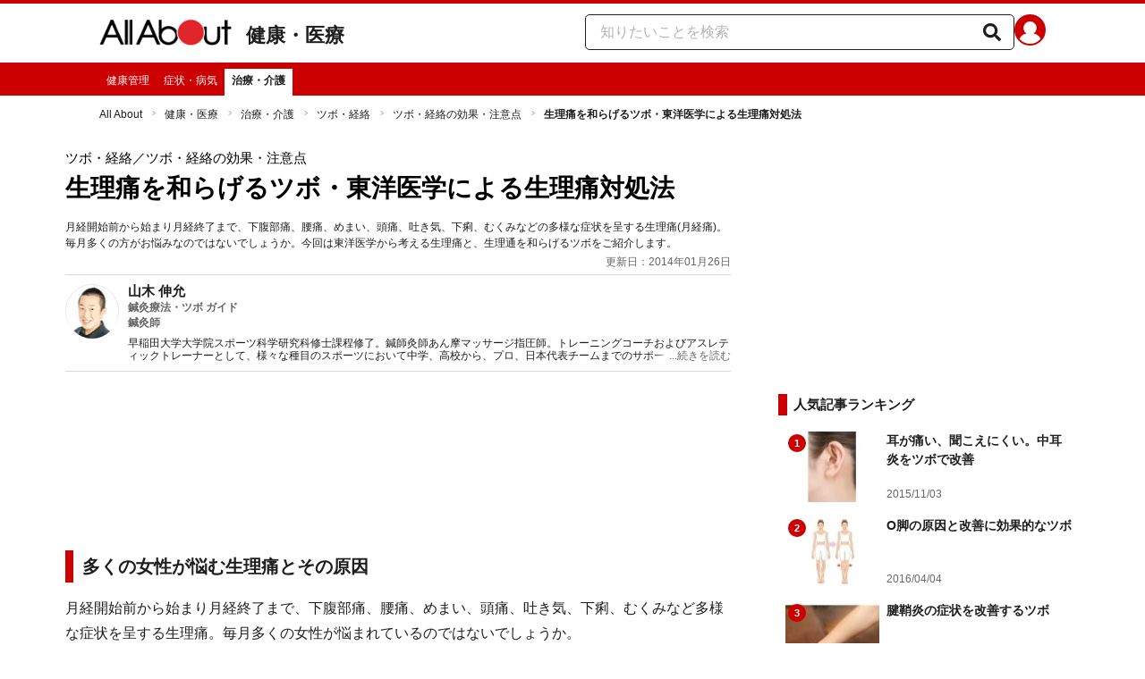

--- FILE ---
content_type: text/html; charset=utf-8
request_url: https://allabout.co.jp/gm/gc/438816/
body_size: 29305
content:
<!DOCTYPE html><html lang="ja"><head><meta charSet="utf-8" data-next-head=""/><meta name="viewport" content="width=1100" data-next-head=""/><script src="https://cdn.browsiprod.com/bootstrap/bootstrap.js" id="browsi-tag" data-pubKey="allabout" data-siteKey="allabout" async="" data-next-head=""></script><meta name="keywords" content="生理痛,月経痛,漢方,東洋医学,ツボ,経絡,経穴,月経前症候群,PES" data-next-head=""/><meta name="description" content="月経開始前から始まり月経終了まで、下腹部痛、腰痛、めまい、頭痛、吐き気、下痢、むくみなどの多様な症状を呈する生理痛(月経痛)。毎月多くの方がお悩みなのではないでしょうか。今回は東洋医学から考える生理痛と、生理通を和らげるツボをご紹介します。" data-next-head=""/><meta name="thumbnail" content="https://imgcp.aacdn.jp/img-a/1200/900/aa/gm/article/4/3/8/8/1/6/topimg_original.jpg" data-next-head=""/><title data-next-head="">生理痛を和らげるツボ・東洋医学による生理痛対処法 [ツボ・経絡] All About</title><link rel="alternate" type="application/rss+xml" title="All About（オールアバウト）" href="https://rss.allabout.co.jp/aa/latest/pubsubhubbub/" data-next-head=""/><link rel="icon" type="image/x-icon" href="//img.aacdn.jp/201107/all/favicon.ico" data-next-head=""/><meta name="twitter:card" content="summary_large_image" data-next-head=""/><meta name="twitter:site" content="@allabout_news" data-next-head=""/><link rel="apple-touch-icon" href="//img.aacdn.jp/touch/aa/aa_home150_150.png" data-next-head=""/><meta property="og:title" content="生理痛を和らげるツボ・東洋医学による生理痛対処法 [ツボ・経絡] All About" data-next-head=""/><meta property="og:type" content="article" data-next-head=""/><meta property="og:url" content="https://allabout.co.jp/gm/gc/438816/" data-next-head=""/><meta property="og:image" content="https://imgcp.aacdn.jp/img-a/1200/900/aa/gm/article/4/3/8/8/1/6/topimg_original.jpg" data-next-head=""/><meta property="og:site_name" content="All About（オールアバウト）" data-next-head=""/><meta property="og:description" content="月経開始前から始まり月経終了まで、下腹部痛、腰痛、めまい、頭痛、吐き気、下痢、むくみなどの多様な症状を呈する生理痛(月経痛)。毎月多くの方がお悩みなのではないでしょうか。今回は東洋医学から考える生理痛と、生理通を和らげるツボをご紹介します。" data-next-head=""/><meta property="fb:app_id" content="127779010635453" data-next-head=""/><meta property="fb:pages" content="146834615367396" data-next-head=""/><meta name="robots" content="index, follow, max-image-preview:large" data-next-head=""/><link rel="canonical" href="https://allabout.co.jp/gm/gc/438816/" data-next-head=""/><link rel="next" href="https://allabout.co.jp/gm/gc/438816/2/" data-next-head=""/><link rel="preload" href="/_next/static/css/b0136b2bd75f0647.css" as="style"/><script type="text/javascript" data-next-head="">
              aa = {};
              aa.v = {};
              aa.v.article_adflag = '0';
              aa.v.article_guide_id = '1472';
              aa.v.article_guide_name = '山木 伸允'
              aa.v.article_id = '438816';
              aa.v.article_page = '1';
              aa.v.article_pagecount = '2';
              aa.v.article_pubdate = '2014-01-29';
              aa.v.article_title = '生理痛を和らげるツボ・東洋医学による生理痛対処法';
              aa.v.article_updatedate = '2014-01-26';
              aa.v.ryoiki_eng = 'r_health';
              aa.v.ryoiki_jp = '健康・医療';
              aa.v.ch_jp = '治療・介護';
              aa.v.ch_eng = 'treatment';
              aa.v.gs_id = '3366';
              aa.v.gs_jp = 'ツボ・経絡';
              aa.v.list_id = '28188';
              aa.v.my_best = '0';
            </script><script type="text/javascript" data-next-head="">
              aa.v.device='pc';
              aa.v.adult_flg = '0';
              aa.v.page_category = 'guidesite';
              aa.v.page_type = 'article';
              aa.v.page_title = '生理痛を和らげるツボ・東洋医学による生理痛対処法';
              aa.v.service = 'allabout';
            </script><script id="gtm" data-nscript="beforeInteractive">
            window.dataLayer = window.dataLayer || [];
            window.dataLayer.push({ isRearchi: "true" });
            (function(w,d,s,l,i){w[l]=w[l]||[];w[l].push({'gtm.start':
            new Date().getTime(),event:'gtm.js'});var f=d.getElementsByTagName(s)[0],
            j=d.createElement(s),dl=l!='dataLayer'?'&l='+l:'';j.async=true;j.src=
            'https://www.googletagmanager.com/gtm.js?id='+i+dl;f.parentNode.insertBefore(j,f);
            })(window,document,'script','dataLayer','GTM-87VH');
          </script><link rel="stylesheet" href="/_next/static/css/b0136b2bd75f0647.css" data-n-p=""/><noscript data-n-css=""></noscript><script defer="" noModule="" src="/_next/static/chunks/polyfills-42372ed130431b0a.js"></script><script src="/_next/static/chunks/webpack-18f05741a3d519cc.js" defer=""></script><script src="/_next/static/chunks/framework-8b0b0e08fcd3360d.js" defer=""></script><script src="/_next/static/chunks/main-ca3824d559d86b17.js" defer=""></script><script src="/_next/static/chunks/pages/_app-e05f867421b85eff.js" defer=""></script><script src="/_next/static/chunks/454e6ae6-cf266b9b861d28ec.js" defer=""></script><script src="/_next/static/chunks/0465ed09-f57fb4220e06eb77.js" defer=""></script><script src="/_next/static/chunks/b28a8588-92427bce0fbc5c48.js" defer=""></script><script src="/_next/static/chunks/a1488f65-e5254862fb055c34.js" defer=""></script><script src="/_next/static/chunks/10a22817-c1ee5f341dea983d.js" defer=""></script><script src="/_next/static/chunks/489b9f9a-6bd6f27897a65abd.js" defer=""></script><script src="/_next/static/chunks/54e27604-552001d213a512a3.js" defer=""></script><script src="/_next/static/chunks/c859536c-827e68214a77fd76.js" defer=""></script><script src="/_next/static/chunks/2e6f1b4f-0e74645d7890d7e8.js" defer=""></script><script src="/_next/static/chunks/4b522599-c77b318bd8129326.js" defer=""></script><script src="/_next/static/chunks/2730-82337e8a1bd183de.js" defer=""></script><script src="/_next/static/chunks/5278-d2b0d11e9809cae1.js" defer=""></script><script src="/_next/static/chunks/1886-b8f4549143be163a.js" defer=""></script><script src="/_next/static/chunks/2609-20416f641ebab4d0.js" defer=""></script><script src="/_next/static/chunks/9549-247828d1b4c13fd5.js" defer=""></script><script src="/_next/static/chunks/3366-cfd2262517269b6a.js" defer=""></script><script src="/_next/static/chunks/800-a872f7af112c3f71.js" defer=""></script><script src="/_next/static/chunks/292-85263569e9c9644c.js" defer=""></script><script src="/_next/static/chunks/7202-7409c0b4d4fd2f6b.js" defer=""></script><script src="/_next/static/chunks/4932-afbd97fb095a73cf.js" defer=""></script><script src="/_next/static/chunks/9815-81da0a243e353587.js" defer=""></script><script src="/_next/static/chunks/7889-ee24d07e3796a3bc.js" defer=""></script><script src="/_next/static/chunks/6268-05d4eaee47668e60.js" defer=""></script><script src="/_next/static/chunks/2270-e72a8166b796e2c4.js" defer=""></script><script src="/_next/static/chunks/pages/gm/gc/%5Bid%5D-05eeb165f43c83f7.js" defer=""></script><script src="/_next/static/3K6Y65Yr5XLSL7nYyxB8M/_buildManifest.js" defer=""></script><script src="/_next/static/3K6Y65Yr5XLSL7nYyxB8M/_ssgManifest.js" defer=""></script>
                              <script>!function(e){var n="https://s.go-mpulse.net/boomerang/";if("False"=="True")e.BOOMR_config=e.BOOMR_config||{},e.BOOMR_config.PageParams=e.BOOMR_config.PageParams||{},e.BOOMR_config.PageParams.pci=!0,n="https://s2.go-mpulse.net/boomerang/";if(window.BOOMR_API_key="KLLCJ-3YXQ7-D8NBF-R2BAU-XP2MB",function(){function e(){if(!o){var e=document.createElement("script");e.id="boomr-scr-as",e.src=window.BOOMR.url,e.async=!0,i.parentNode.appendChild(e),o=!0}}function t(e){o=!0;var n,t,a,r,d=document,O=window;if(window.BOOMR.snippetMethod=e?"if":"i",t=function(e,n){var t=d.createElement("script");t.id=n||"boomr-if-as",t.src=window.BOOMR.url,BOOMR_lstart=(new Date).getTime(),e=e||d.body,e.appendChild(t)},!window.addEventListener&&window.attachEvent&&navigator.userAgent.match(/MSIE [67]\./))return window.BOOMR.snippetMethod="s",void t(i.parentNode,"boomr-async");a=document.createElement("IFRAME"),a.src="about:blank",a.title="",a.role="presentation",a.loading="eager",r=(a.frameElement||a).style,r.width=0,r.height=0,r.border=0,r.display="none",i.parentNode.appendChild(a);try{O=a.contentWindow,d=O.document.open()}catch(_){n=document.domain,a.src="javascript:var d=document.open();d.domain='"+n+"';void(0);",O=a.contentWindow,d=O.document.open()}if(n)d._boomrl=function(){this.domain=n,t()},d.write("<bo"+"dy onload='document._boomrl();'>");else if(O._boomrl=function(){t()},O.addEventListener)O.addEventListener("load",O._boomrl,!1);else if(O.attachEvent)O.attachEvent("onload",O._boomrl);d.close()}function a(e){window.BOOMR_onload=e&&e.timeStamp||(new Date).getTime()}if(!window.BOOMR||!window.BOOMR.version&&!window.BOOMR.snippetExecuted){window.BOOMR=window.BOOMR||{},window.BOOMR.snippetStart=(new Date).getTime(),window.BOOMR.snippetExecuted=!0,window.BOOMR.snippetVersion=12,window.BOOMR.url=n+"KLLCJ-3YXQ7-D8NBF-R2BAU-XP2MB";var i=document.currentScript||document.getElementsByTagName("script")[0],o=!1,r=document.createElement("link");if(r.relList&&"function"==typeof r.relList.supports&&r.relList.supports("preload")&&"as"in r)window.BOOMR.snippetMethod="p",r.href=window.BOOMR.url,r.rel="preload",r.as="script",r.addEventListener("load",e),r.addEventListener("error",function(){t(!0)}),setTimeout(function(){if(!o)t(!0)},3e3),BOOMR_lstart=(new Date).getTime(),i.parentNode.appendChild(r);else t(!1);if(window.addEventListener)window.addEventListener("load",a,!1);else if(window.attachEvent)window.attachEvent("onload",a)}}(),"".length>0)if(e&&"performance"in e&&e.performance&&"function"==typeof e.performance.setResourceTimingBufferSize)e.performance.setResourceTimingBufferSize();!function(){if(BOOMR=e.BOOMR||{},BOOMR.plugins=BOOMR.plugins||{},!BOOMR.plugins.AK){var n=""=="true"?1:0,t="",a="amloxqixgisfk2k7onvq-f-4a41ca54a-clientnsv4-s.akamaihd.net",i="false"=="true"?2:1,o={"ak.v":"39","ak.cp":"914209","ak.ai":parseInt("585512",10),"ak.ol":"0","ak.cr":9,"ak.ipv":4,"ak.proto":"h2","ak.rid":"a419aec2","ak.r":47394,"ak.a2":n,"ak.m":"b","ak.n":"essl","ak.bpcip":"3.22.235.0","ak.cport":47964,"ak.gh":"23.33.84.201","ak.quicv":"","ak.tlsv":"tls1.3","ak.0rtt":"","ak.0rtt.ed":"","ak.csrc":"-","ak.acc":"","ak.t":"1767863147","ak.ak":"hOBiQwZUYzCg5VSAfCLimQ==o8v56sS2SpB4g6eiPwv6jFGYzEbGerxNe/74Vn3QAl3NFRYlyWbJu5/hN4ezz0bVlXBBIadYCgfq1wc1ar5ken7HqOITexuA1tqsJTdphaBOQGtM7a8eWl1iUMVlY+yh1JgIJy7fkV6w1ZNuVlJeqV/YlXfv6UjAdJ9qR9QvJg/[base64]/ZWbH5GDTUcoRyjCBnXclNv7B7COqinG8hofX/HoTToydK0yY=","ak.pv":"87","ak.dpoabenc":"","ak.tf":i};if(""!==t)o["ak.ruds"]=t;var r={i:!1,av:function(n){var t="http.initiator";if(n&&(!n[t]||"spa_hard"===n[t]))o["ak.feo"]=void 0!==e.aFeoApplied?1:0,BOOMR.addVar(o)},rv:function(){var e=["ak.bpcip","ak.cport","ak.cr","ak.csrc","ak.gh","ak.ipv","ak.m","ak.n","ak.ol","ak.proto","ak.quicv","ak.tlsv","ak.0rtt","ak.0rtt.ed","ak.r","ak.acc","ak.t","ak.tf"];BOOMR.removeVar(e)}};BOOMR.plugins.AK={akVars:o,akDNSPreFetchDomain:a,init:function(){if(!r.i){var e=BOOMR.subscribe;e("before_beacon",r.av,null,null),e("onbeacon",r.rv,null,null),r.i=!0}return this},is_complete:function(){return!0}}}}()}(window);</script></head><body><noscript><iframe title="gtm" src="https://www.googletagmanager.com/ns.html?id=GTM-87VH" height="0" width="0" style="display:none;visibility:hidden"></iframe></noscript><div id="__next"><style data-emotion="css-global sbijfl">*,::before,::after{box-sizing:border-box;border-style:solid;border-width:0;}html{line-height:1.15;-webkit-text-size-adjust:100%;}body{margin:0;font-family:"メイリオ",Meiryo,YuGothic,"游ゴシック","Hiragino Kaku Gothic Pro",Osaka,"ＭＳ Ｐゴシック","MS PGothic",sans-serif;}main{display:block;}p,table,blockquote,address,pre,iframe,form,figure,dl{margin:0;}h1,h2,h3,h4,h5,h6{font-size:inherit;font-weight:inherit;margin:0;}ul,ol{margin:0;padding:0;list-style:none;}dt{font-weight:bold;}dd{margin-left:0;}hr{box-sizing:content-box;height:0;overflow:visible;border-top-width:1px;margin:0;clear:both;color:inherit;}pre{font-family:monospace,monospace;font-size:inherit;}address{font-style:inherit;}a{background-color:transparent;-webkit-text-decoration:none;text-decoration:none;color:inherit;}abbr[title]{-webkit-text-decoration:underline dotted;text-decoration:underline dotted;}b,strong{font-weight:bolder;}code,kbd,samp{font-family:monospace,monospace;font-size:inherit;}small{font-size:80%;}sub,sup{font-size:75%;line-height:0;position:relative;vertical-align:baseline;}sub{bottom:-0.25em;}sup{top:-0.5em;}svg,img,embed,object,iframe{vertical-align:bottom;}button,input,optgroup,select,textarea{-webkit-appearance:none;-webkit-appearance:none;-moz-appearance:none;-ms-appearance:none;appearance:none;vertical-align:middle;color:inherit;font:inherit;background:transparent;padding:0;margin:0;border-radius:0;text-align:inherit;text-transform:inherit;}[type="checkbox"]{-webkit-appearance:checkbox;-webkit-appearance:checkbox;-moz-appearance:checkbox;-ms-appearance:checkbox;appearance:checkbox;}[type="radio"]{-webkit-appearance:radio;-webkit-appearance:radio;-moz-appearance:radio;-ms-appearance:radio;appearance:radio;}button,[type="button"],[type="reset"],[type="submit"]{cursor:pointer;}button:disabled,[type="button"]:disabled,[type="reset"]:disabled,[type="submit"]:disabled{cursor:default;}:-moz-focusring{outline:auto;}select:disabled{opacity:inherit;}option{padding:0;}fieldset{margin:0;padding:0;min-width:0;}legend{padding:0;}progress{vertical-align:baseline;}textarea{overflow:auto;}[type="number"]::-webkit-inner-spin-button,[type="number"]::-webkit-outer-spin-button{height:auto;}[type="search"]{outline-offset:-2px;}[type="search"]::-webkit-search-decoration{-webkit-appearance:none;}::-webkit-file-upload-button{-webkit-appearance:button;font:inherit;}label[for]{cursor:pointer;}details{display:block;}summary{display:-webkit-box;display:-webkit-list-item;display:-ms-list-itembox;display:list-item;}[contenteditable]:focus{outline:auto;}table{border-color:inherit;border-collapse:collapse;}caption{text-align:left;}td,th{vertical-align:top;padding:0;}th{text-align:left;font-weight:bold;}html{font-size:16px;}body{font-family:"メイリオ",Meiryo,YuGothic,"游ゴシック","Hiragino Kaku Gothic Pro",Osaka,"ＭＳ Ｐゴシック","MS PGothic",sans-serif;line-height:1.5;background:#fff;color:#1e1e1e;word-wrap:break-word;min-width:1058px;}a{color:#005ead;-webkit-text-decoration:none;text-decoration:none;}a:hover{-webkit-text-decoration:underline;text-decoration:underline;}img{max-width:100%;vertical-align:bottom;-ms-interpolation-mode:bicubic;}a:hover img.trans,a.trans:hover{cursor:pointer;opacity:0.7;-webkit-filter:alpha(opacity=70);filter:alpha(opacity=70);}</style><style data-emotion="css gk3zlj">.css-gk3zlj{min-width:1240px;}</style><div class="css-gk3zlj"><style data-emotion="css nzfbnz">.css-nzfbnz{border-top:4px solid #cc0000;}</style><header role="banner" data-tracking-zone="modules-common-header" class="css-nzfbnz"><style data-emotion="css 1lz4wh1">.css-1lz4wh1{display:-webkit-box;display:-webkit-flex;display:-ms-flexbox;display:flex;-webkit-box-pack:justify;-webkit-justify-content:space-between;justify-content:space-between;padding:12px 0;width:1058px;margin:0 auto;}</style><div class="css-1lz4wh1"><style data-emotion="css bdl97">.css-bdl97{padding-top:6px;display:-webkit-box;display:-webkit-flex;display:-ms-flexbox;display:flex;}</style><div data-tracking-zone="modules-common-header-parts-logo" class="css-bdl97"><a aria-label="All About オールアバウト" href="/"><style data-emotion="css 3qtz1w">.css-3qtz1w{max-width:100%;vertical-align:bottom;}</style><div class="css-3qtz1w"><img alt="All About オールアバウト" loading="lazy" width="148" height="29" decoding="async" data-nimg="1" style="color:transparent" src="https://img.aacdn.jp/allabout/common/aa-logo.png"/></div></a><style data-emotion="css 9okqyn">.css-9okqyn{display:-webkit-box;display:-webkit-flex;display:-ms-flexbox;display:flex;-webkit-align-items:center;-webkit-box-align:center;-ms-flex-align:center;align-items:center;margin-left:16px;line-height:1;font-size:22px;font-weight:bold;color:#1e1e1e;}.css-9okqyn:hover{-webkit-text-decoration:none;text-decoration:none;}</style><a class="css-9okqyn" href="/r_health/">健康・医療</a></div><style data-emotion="css kl5uk3">.css-kl5uk3{display:-webkit-box;display:-webkit-flex;display:-ms-flexbox;display:flex;gap:20px;}</style><div class="css-kl5uk3"><div data-tracking-zone="parts-common-searchForm" class="css-kl5uk3"><style data-emotion="css 79elbk">.css-79elbk{position:relative;}</style><form class="css-79elbk"><style data-emotion="css edtxkx">.css-edtxkx{display:block;border-radius:5px;box-sizing:border-box;border:1px solid #1e1e1e;width:480px;height:40px;padding:0 50px 0 16px;line-height:40px;background:#fff;}.css-edtxkx::-webkit-input-placeholder{color:#b4b4b4;}.css-edtxkx::-moz-placeholder{color:#b4b4b4;}.css-edtxkx:-ms-input-placeholder{color:#b4b4b4;}.css-edtxkx::placeholder{color:#b4b4b4;}</style><input type="text" placeholder="知りたいことを検索" class="css-edtxkx" value=""/><style data-emotion="css 1oo56x6">.css-1oo56x6{display:block;position:absolute;top:0;right:15px;width:20px;height:40px;font-size:20px;line-height:20px;}.css-1oo56x6:hover{opacity:0.8;}</style><button aria-label="知りたいことを検索" type="submit" class="css-1oo56x6"><svg stroke="currentColor" fill="currentColor" stroke-width="0" viewBox="0 0 512 512" height="1em" width="1em" xmlns="http://www.w3.org/2000/svg"><path d="M505 442.7L405.3 343c-4.5-4.5-10.6-7-17-7H372c27.6-35.3 44-79.7 44-128C416 93.1 322.9 0 208 0S0 93.1 0 208s93.1 208 208 208c48.3 0 92.7-16.4 128-44v16.3c0 6.4 2.5 12.5 7 17l99.7 99.7c9.4 9.4 24.6 9.4 33.9 0l28.3-28.3c9.4-9.4 9.4-24.6.1-34zM208 336c-70.7 0-128-57.2-128-128 0-70.7 57.2-128 128-128 70.7 0 128 57.2 128 128 0 70.7-57.2 128-128 128z"></path></svg></button></form></div><a href="https://allabout.co.jp/membership/login?utm_source=allabout&amp;utm_medium=referral&amp;utm_campaign=id_login" aria-label="All About ID" data-tracking-zone="parts-common-userIcon"><style data-emotion="css 8zt265">.css-8zt265{display:inline-block;border-radius:50%;width:35px;height:35px;background:#cc0000;background-image:url(https://img.aacdn.jp/allabout/common/user_icon.svg);background-repeat:no-repeat;position:relative;-webkit-background-position:left 3px bottom -8px;background-position:left 3px bottom -8px;-webkit-background-size:25px auto;background-size:25px auto;border:#cc0000 solid 2px;box-sizing:border-box;}</style><span class="css-8zt265"></span></a></div></div></header><style data-emotion="css 1lqqlin">.css-1lqqlin{background:#cc0000;}</style><nav role="navigation" data-tracking-zone="modules-common-navigation-channel" class="css-1lqqlin"><style data-emotion="css yqa7mu">.css-yqa7mu{width:1058px;display:-webkit-box;display:-webkit-flex;display:-ms-flexbox;display:flex;-webkit-box-flex-wrap:wrap;-webkit-flex-wrap:wrap;-ms-flex-wrap:wrap;flex-wrap:wrap;padding-top:7px;margin:0 auto;letter-spacing:-0.4em;}</style><ul class="css-yqa7mu"><style data-emotion="css 5fz372">.css-5fz372{letter-spacing:normal;vertical-align:top;}</style><li class="css-5fz372"><style data-emotion="css 14td9p7">.css-14td9p7{display:block;white-space:nowrap;line-height:1;font-size:12px;height:30px;padding:7px 8px 0;color:#fff;}.css-14td9p7:hover{cursor:pointer;-webkit-text-decoration:none;text-decoration:none;font-weight:bold;color:#1e1e1e;background:#fff;}</style><a class="css-14td9p7" href="/health/">健康管理</a></li><li class="css-5fz372"><a class="css-14td9p7" href="/disease/">症状・病気</a></li><li class="css-5fz372"><style data-emotion="css zxesj6">.css-zxesj6{display:block;white-space:nowrap;line-height:1;font-size:12px;height:30px;padding:7px 8px 0;font-weight:bold;color:#1e1e1e;background:#fff;}.css-zxesj6:hover{cursor:pointer;-webkit-text-decoration:none;text-decoration:none;}</style><a class="css-zxesj6" href="/treatment/">治療・介護</a></li></ul></nav><style data-emotion="css u70vtz">.css-u70vtz{margin:0 auto;width:1058px;}</style><nav data-tracking-zone="parts-common-breadcrumbList" class="css-u70vtz"><style data-emotion="css 1b9xjm1">.css-1b9xjm1{font-size:12px;margin-bottom:12px;padding-top:12px;}</style><ol class="css-1b9xjm1"><style data-emotion="css 1wa08kx">.css-1wa08kx{position:relative;display:inline-block;padding-right:17px;margin-right:8px;}.css-1wa08kx:after{position:absolute;display:inline-block;content:">";color:#999;top:-1px;right:0;-webkit-transform:scaleX(0.6);-moz-transform:scaleX(0.6);-ms-transform:scaleX(0.6);transform:scaleX(0.6);}.css-1wa08kx:last-child{font-weight:bold;padding-right:0px;margin-right:0px;}.css-1wa08kx:last-child:after{content:"";}</style><li class="css-1wa08kx"><style data-emotion="css 179v843">.css-179v843{color:#1e1e1e;}</style><a class="css-179v843" href="/">All About</a></li><li class="css-1wa08kx"><a class="css-179v843" href="/r_health/">健康・医療</a></li><li class="css-1wa08kx"><a class="css-179v843" href="/treatment/">治療・介護</a></li><li class="css-1wa08kx"><a class="css-179v843" href="/gm/gt/3366/">ツボ・経絡</a></li><li class="css-1wa08kx"><a class="css-179v843" href="/gm/gl/28188/">ツボ・経絡の効果・注意点</a></li><li class="css-1wa08kx">生理痛を和らげるツボ・東洋医学による生理痛対処法</li></ol></nav><style data-emotion="css 1v4uyrx">.css-1v4uyrx{width:1240px;display:-webkit-box;display:-webkit-flex;display:-ms-flexbox;display:flex;padding:12px 0;margin:0 auto;}</style><div class="css-1v4uyrx"><style data-emotion="css 1dfv254">.css-1dfv254{width:744px;margin:0 53px;}</style><div class="css-1dfv254"><style data-emotion="css eaj36">.css-eaj36{margin-bottom:20px;border-bottom:1px solid #dbdbcf;}</style><div class="css-eaj36"><div data-tracking-zone="modules-content-header-common"><style data-emotion="css 1x6kwam">.css-1x6kwam{margin-bottom:5px;color:#000;font-size:15px;padding-top:5px;line-height:1.5;}</style><div data-tracking-zone="modules-content-header-common-parts-contentCategory" class="css-1x6kwam">ツボ・経絡<!-- -->／ツボ・経絡の効果・注意点</div><style data-emotion="css 3vy5ys">.css-3vy5ys{margin-bottom:16px;font-size:28px;font-weight:bold;line-height:1.3;color:#000;}</style><h1 data-tracking-zone="modules-content-header-common-parts-contentTitle" class="css-3vy5ys">生理痛を和らげるツボ・東洋医学による生理痛対処法</h1><style data-emotion="css ve1b41">.css-ve1b41{margin-bottom:3px;font-size:12px;}</style><p data-tracking-zone="modules-content-header-common-parts-contentDescription" class="css-ve1b41">月経開始前から始まり月経終了まで、下腹部痛、腰痛、めまい、頭痛、吐き気、下痢、むくみなどの多様な症状を呈する生理痛(月経痛)。毎月多くの方がお悩みなのではないでしょうか。今回は東洋医学から考える生理痛と、生理通を和らげるツボをご紹介します。</p></div><style data-emotion="css 1t22kts">.css-1t22kts{display:block;color:#666;text-align:right;font-size:12px;}</style><time data-tracking-zone="parts-common-updatedAt" class="css-1t22kts">更新日：2014年01月26日</time><style data-emotion="css 1gohi4l">.css-1gohi4l{min-height:47px;padding-top:5px;display:-webkit-box;display:-webkit-flex;display:-ms-flexbox;display:flex;-webkit-box-pack:justify;-webkit-justify-content:space-between;justify-content:space-between;}</style><div class="css-1gohi4l"><style data-emotion="css 1n570ix">.css-1n570ix{width:100%;border-top:1px solid #dbdbcf;}</style><div data-tracking-zone="modules-content-guide-common" class="css-1n570ix"><style data-emotion="css yh62wx">.css-yh62wx{display:-webkit-box;display:-webkit-flex;display:-ms-flexbox;display:flex;padding-top:10px;padding-bottom:10px;width:100%;}</style><div class="css-yh62wx"><style data-emotion="css 6su6fj">.css-6su6fj{-webkit-flex-shrink:0;-ms-flex-negative:0;flex-shrink:0;}</style><div class="css-6su6fj"><style data-emotion="css 12jv2d2">.css-12jv2d2{border:1px solid #e5e5e5;border-radius:50%;width:60px;height:60px;}</style><div data-tracking-zone="modules-content-guide-common-parts-guideProfileImage" class="css-12jv2d2"><style data-emotion="css uodor8">.css-uodor8{border-radius:50%;}</style><img alt="山木 伸允" loading="lazy" width="60" height="60" decoding="async" data-nimg="1" class="css-uodor8" style="color:transparent" src="https://imgcp.aacdn.jp/img-a/60/60/img-org/201107/all/guide/1472/guide-1472-60-60.gif"/></div></div><style data-emotion="css k9d8ev">.css-k9d8ev{margin-left:10px;-webkit-box-flex:1;-webkit-flex-grow:1;-ms-flex-positive:1;flex-grow:1;-webkit-flex-shrink:1;-ms-flex-negative:1;flex-shrink:1;-webkit-flex-basis:0%;-ms-flex-preferred-size:0%;flex-basis:0%;}</style><div class="css-k9d8ev"><style data-emotion="css m2tfvw">.css-m2tfvw{font-size:15px;font-weight:bold;line-height:1;}</style><p class="css-m2tfvw">山木 伸允</p><style data-emotion="css chvykx">.css-chvykx{font-size:12px;font-weight:bold;color:#666;margin-top:5px;line-height:1;}</style><p class="css-chvykx">鍼灸療法・ツボ ガイド</p><style data-emotion="css odz94x">.css-odz94x{margin-top:5px;}</style><div class="css-odz94x"><style data-emotion="css w4kkeb">.css-w4kkeb{font-size:12px;font-weight:bold;color:#666;line-height:1;}</style><p data-tracking-zone="modules-content-guide-common-parts-representativeQualification" class="css-w4kkeb">鍼灸師</p></div><style data-emotion="css mvx0md">.css-mvx0md{margin-top:10px;min-height:0;}</style><div class="css-mvx0md"><div data-tracking-zone="modules-content-guide-common-parts-briefHistory" class="css-79elbk"><style data-emotion="css 1mr554u">.css-1mr554u{font-size:12px;line-height:1.2;display:-webkit-box;-webkit-box-orient:vertical;-webkit-line-clamp:2;overflow:hidden;position:relative;}</style><p class="css-1mr554u">早稲田大学大学院スポーツ科学研究科修士課程修了。鍼師灸師あん摩マッサージ指圧師。トレーニングコーチおよびアスレティックトレーナーとして、様々な種目のスポーツにおいて中学、高校から、プロ、日本代表チームまでのサポート活動を経験。整形外科や脳神経外科クリニックのリハビリテーション科でも責任者歴任。</p><style data-emotion="css 1p9x2uq">.css-1p9x2uq{position:absolute;bottom:0;right:0;background:linear-gradient(
    to right,rgba(255,255,255,0),#fff 20px
  );color:#666;line-height:1.2;cursor:pointer;padding-left:20px;font-size:12px;}</style><span role="button" tabindex="0" class="css-1p9x2uq">...続きを読む</span></div></div></div></div></div></div></div><style data-emotion="css 1xn3edc">.css-1xn3edc{margin-bottom:30px;}</style><div class="css-1xn3edc"><style data-emotion="css 9cymi">.css-9cymi{text-align:center;height:90px;}.css-9cymi iframe{max-width:100%;}</style><div id="sys-article-upper-afc" data-tracking-zone="modules-common-adUpperAfc" class="css-9cymi"></div></div><main><article><div id="fourm-target-children" data-tracking-zone="modules-content-adFourM"><div id="in-article-rec-target-children" data-tracking-zone="modules-content-adInArticleRec"><style data-emotion="css a0eahd">.css-a0eahd{padding-top:15px;line-height:1.8;}.css-a0eahd a[rel="allabout-gallery"] img{pointer-events:none;}.css-a0eahd .clear{clear:both;}.css-a0eahd .clearfix{*zoom:1;}.css-a0eahd .clearfix:after{content:"";display:block;height:0;clear:both;overflow:hidden;}.css-a0eahd .link-blue{color:#005ead!important;}.css-a0eahd a:hover .link-blue{-webkit-text-decoration:underline;text-decoration:underline;}.css-a0eahd .clear-text{text-indent:100%;white-space:nowrap;overflow:hidden;}.css-a0eahd .text-right{text-align:right;}.css-a0eahd .text-center{text-align:center;}.css-a0eahd .left{float:left;}.css-a0eahd .right{float:right;}.css-a0eahd .hide{display:none!important;}.css-a0eahd .mb10{margin-bottom:10px!important;}.css-a0eahd .mb20{margin-bottom:20px!important;}.css-a0eahd .has-grid{letter-spacing:-0.4em;}.css-a0eahd .has-grid>.has-grid-item{display:inline-block;letter-spacing:normal;vertical-align:top;*display:inline;*zoom:1;}.css-a0eahd .has-table{display:block;display:table;}.css-a0eahd .has-table>.has-table-item{display:inline-block;display:table-cell;*display:inline;*zoom:1;vertical-align:middle;}.css-a0eahd .has-flex>.has-grid-item{display:inline-block;}.css-a0eahd .has-flex{letter-spacing:-0.5em;width:100%;display:-webkit-box;display:-webkit--webkit-flex;display:-ms--webkit-flexbox;display:-webkit-flex;display:-webkit-box;display:-webkit-flex;display:-ms-flexbox;display:flex;-webkit-flex-direction:row;-webkit-flex-direction:row;-ms-flex-direction:row;flex-direction:row;-webkit-flex-wrap:wrap;-webkit-box-flex-wrap:wrap;-webkit-flex-wrap:wrap;-ms-flex-wrap:wrap;flex-wrap:wrap;-webkit-justify-content:flex-start;-webkit-box-pack:start;-ms-flex-pack:start;-webkit-justify-content:flex-start;justify-content:flex-start;-webkit-align-items:stretch;-webkit-align-items:stretch;-webkit-box-align:stretch;-ms-flex-align:stretch;align-items:stretch;-webkit-align-content:stretch;-webkit-align-content:stretch;-ms-flex-line-pack:stretch;align-content:stretch;}.css-a0eahd .has-flex>.has-grid-item{display:inline-block;letter-spacing:normal;vertical-align:top;position:relative;width:100%;-webkit-order:0;-webkit-order:0;-ms-flex-order:0;order:0;-webkit-flex-grow:0;-webkit-box-flex:0;-webkit-flex-grow:0;-ms-flex-positive:0;flex-grow:0;-webkit-flex-shrink:0;-webkit-flex-shrink:0;-ms-flex-negative:0;flex-shrink:0;-webkit-flex-basis:auto;-webkit-flex-basis:auto;-ms-flex-preferred-size:auto;flex-basis:auto;-webkit-align-self:auto;-webkit-align-self:auto;-ms-flex-item-align:auto;align-self:auto;}.css-a0eahd .has-flex-item-1col>.has-grid-item{display:block;}.css-a0eahd .has-flex-item-2col>.has-grid-item{-webkit-flex-basis:50%;-webkit-flex-basis:50%;-ms-flex-preferred-size:50%;flex-basis:50%;width:50%;max-width:50%;}.css-a0eahd .has-flex-item-3col>.has-grid-item{-webkit-flex-basis:33.333%;-webkit-flex-basis:33.333%;-ms-flex-preferred-size:33.333%;flex-basis:33.333%;width:33.333%;max-width:33.333%;}.css-a0eahd .has-flex-item-4col>.has-grid-item{-webkit-flex-basis:25%;-webkit-flex-basis:25%;-ms-flex-preferred-size:25%;flex-basis:25%;width:25%;max-width:25%;}.css-a0eahd .has-flex-item-5col>.has-grid-item{-webkit-flex-basis:20%;-webkit-flex-basis:20%;-ms-flex-preferred-size:20%;flex-basis:20%;width:20%;max-width:20%;}.css-a0eahd .aa_content-inner{position:relative;padding-top:7px;}.css-a0eahd .aa_content-main{float:left;width:697px;}.css-a0eahd .aa_main-content-header-title{display:inline-block;font-size:24px;font-weight:bold;}.css-a0eahd .mod .bd,.css-a0eahd .mod .ft,.css-a0eahd .mod .hd{display:inline-block;zoom:1;width:100%;*display:block;*width:auto;}.css-a0eahd .mod .inner{position:relative;}.css-a0eahd .media .bd{display:table-cell;zoom:1;}.css-a0eahd .media .left{float:left;margin-right:12px;*display:inline;}.css-a0eahd .media .right{float:right;margin-left:12px;*display:inline;}.css-a0eahd .mod-feature:after{content:"";clear:both;display:block;}.css-a0eahd .mod-feature .title{font-size:22px!important;line-height:1.3;}.css-a0eahd .mod-feature .catch{font-size:14px;}.css-a0eahd .red{color:#c00!important;}.css-a0eahd .aa_article{margin-bottom:20px;}.css-a0eahd .aa_article-content{padding-top:15px;line-height:1.8;}.css-a0eahd .aa_article-content hr{border-top:1px dashed #dbdbcf;margin:1.5em 0;}.css-a0eahd .aa_article-content table{text-align:left;border-collapse:collapse;}.css-a0eahd table.aa_article-table{border-collapse:collapse;border-left:1px solid #dbdbcf;border-top:1px solid #dbdbcf;width:100%;}.css-a0eahd .aa_article-table-wrapper{margin-bottom:15px;}.css-a0eahd table.aa_article-table th{vertical-align:middle;text-align:center;border-bottom:1px solid #dbdbcf;border-right:1px solid #dbdbcf;background-color:#efefe0;padding:10px;}.css-a0eahd table.aa_article-table td{vertical-align:middle;text-align:center;border-bottom:1px solid #dbdbcf;border-right:1px solid #dbdbcf;padding:10px;}.css-a0eahd .aa_article-content a{-webkit-text-decoration:underline;text-decoration:underline;}.css-a0eahd .aa_article-content a:hover{-webkit-text-decoration:none;text-decoration:none;}.css-a0eahd .aa_article-content a{-webkit-text-decoration:underline;text-decoration:underline;}.css-a0eahd .aa_article-content a:hover{-webkit-text-decoration:none;text-decoration:none;}.css-a0eahd .aa_article-content .guide-profile .guide-thumb{border-radius:50%;width:40px;overflow:hidden;height:40px;border:1px solid #e5e5e5;}.css-a0eahd .aa_article-content .guide-profile .guide-name{padding-left:12px;font-size:14px;}.css-a0eahd .aa_article-content .source{font-size:11px;color:#999;line-height:1.3;}.css-a0eahd .aa_article-content .aa_article-frequently_asked_question_heading{margin-top:30px;}.css-a0eahd .aa_article-content .aa_article-frequently_asked_question_item_question{border-left:none;border-bottom:solid 2px #c00;display:block;line-height:1.4em;margin-top:24px;padding-left:0;}.css-a0eahd .aa_article-content .aa_article-frequently_asked_question_item_answer{margin-top:16px;}.css-a0eahd .article_image_box img{max-width:none;}.css-a0eahd .right200,.css-a0eahd .left200,.css-a0eahd .right150,.css-a0eahd .left150{background:#fff;position:relative;display:inline;}.css-a0eahd .left200 img,.css-a0eahd .left150 img{float:left;}.css-a0eahd .right200 img,.css-a0eahd .right150 img{float:right;}.css-a0eahd .aa_article-content div.right200{float:right;width:200px;height:auto;margin:6px 0 12px 15px;}.css-a0eahd .aa_article-content div.left200{float:left;width:200px;height:auto;margin:6px 14px 12px 0;}.css-a0eahd .aa_article-content div.right150{float:right;width:150px;height:auto;margin:6px 0 12px 15px;}.css-a0eahd .aa_article-content div.left150{float:left;width:150px;height:auto;margin:6px 15px 12px 0;}.css-a0eahd .aa_article-content div.center150,.css-a0eahd .aa_article-content div.center200,.css-a0eahd .aa_article-content div.center300,.css-a0eahd .aa_article-content div.center400{background:#fff;position:relative;clear:both;height:auto;margin:20px auto;text-align:center;}.css-a0eahd .aa_article-content div.center200{width:200px;}.css-a0eahd .aa_article-content div.center300{width:300px;}.css-a0eahd .aa_article-content div.center400{width:400px;}.css-a0eahd .aa_article-content div.right200 a,.css-a0eahd .aa_article-content div.left200 a,.css-a0eahd .aa_article-content div.right150 a,.css-a0eahd .aa_article-content div.left150 a,.css-a0eahd .aa_article-content div.center150 a,.css-a0eahd .aa_article-content div.center200 a,.css-a0eahd .aa_article-content div.center300 a,.css-a0eahd .aa_article-content div.center400 a{-webkit-text-decoration:none;text-decoration:none;}.css-a0eahd .aa_article-content a.article_gallery{display:block;position:relative;}.css-a0eahd .aa_article-content .right200 a.article_gallery,.css-a0eahd .aa_article-content .left200 a.article_gallery,.css-a0eahd .aa_article-content .center200 a.article_gallery{width:200px;}.css-a0eahd .aa_article-content .right150 a.article_gallery,.css-a0eahd .aa_article-content .left150 a.article_gallery{width:150px;}.css-a0eahd .aa_article-content a.article_gallery,.css-a0eahd .aa_article-content a[rel="allabout-gallery"]{display:block;position:relative;}.css-a0eahd .aa_article-content .center150 a.article_gallery{display:inline-block;}.css-a0eahd .aa_article-content div.center150 a.article_gallery:after,.css-a0eahd .aa_article-content div.center200 a.article_gallery:after,.css-a0eahd .aa_article-content div.center300 a.article_gallery:after,.css-a0eahd .aa_article-content div.center400 a.article_gallery:after,.css-a0eahd .aa_article-content div.right200 a.article_gallery:after,.css-a0eahd .aa_article-content div.left200 a.article_gallery:after,.css-a0eahd .aa_article-content div.right150 a.article_gallery:after,.css-a0eahd .aa_article-content div.left150 a.article_gallery:after,.css-a0eahd .aa_article-content div.center150 a[rel="allabout-gallery"]:after,.css-a0eahd .aa_article-content div.center200 a[rel="allabout-gallery"]:after,.css-a0eahd .aa_article-content div.center300 a[rel="allabout-gallery"]:after,.css-a0eahd .aa_article-content div.center400 a[rel="allabout-gallery"]:after,.css-a0eahd .aa_article-content div.right200 a[rel="allabout-gallery"]:after,.css-a0eahd .aa_article-content div.left200 a[rel="allabout-gallery"]:after,.css-a0eahd .aa_article-content div.right150 a[rel="allabout-gallery"]:after,.css-a0eahd .aa_article-content div.left150 a[rel="allabout-gallery"]:after{content:"";display:block;background:url("https://img.aacdn.jp/allabout/gc/icon_article_gallery.png") no-repeat 100% 100%;height:25px;width:25px;position:absolute;top:5px;left:5px;}.css-a0eahd .aa_article-content small,.css-a0eahd .aa_article-content p.cap{color:#666;clear:both;font-size:12px;line-height:1.4;margin:5px 0 0;text-align:left;}.css-a0eahd .aa_article-content div.center150 p.cap{width:100%;padding:0 20px;}.css-a0eahd .aa_article-content small a,.css-a0eahd .aa_article-content p.cap a{-webkit-text-decoration:none;text-decoration:none;}.css-a0eahd .aa_article-content .img-auth{color:#808080;font-size:80%;margin:3px 0 0 0;text-align:left;}.css-a0eahd .aa_article-content .img-auth .label{padding-right:7px;}.css-a0eahd .aa_article-content .img-auth .auth-url{padding-left:7px;}.css-a0eahd .aa_article-content .img-auth .auth-url a{-webkit-text-decoration:underline;text-decoration:underline;}.css-a0eahd .aa_article-content .img-auth .auth-url a:hover{-webkit-text-decoration:none;text-decoration:none;}.css-a0eahd .aa_article-content .article-title{display:table;border-left:9px solid #c00;font-size:20px;font-weight:bold;margin:30px 0 15px 0;padding:0 0 0 10px;}.css-a0eahd .aa_article-content #setright,.css-a0eahd #article #setright{float:right;margin:0 0 10px 10px;_margin:0;padding:0;_padding-left:10px;_padding-bottom:10px;}.css-a0eahd .aa_article-content #setleft,.css-a0eahd #article #setleft{float:left;margin:0 10px 10px 0;}.css-a0eahd .pcap{margin-top:4px;display:inline-block;color:#666;font-size:12px;line-height:1.4;text-align:left;}.css-a0eahd .aa_article-content li{margin-bottom:5px;}.css-a0eahd .aa_article-content ul,.css-a0eahd .aa_article-content ol{padding:10px 0 10px 1.5em;}.css-a0eahd .aa_article-content ul{list-style-type:disc;}.css-a0eahd .aa_article-content ol{list-style-type:decimal;}.css-a0eahd .aa_article-content dl{padding:10px 0;}.css-a0eahd .aa_article-content dt{margin-bottom:5px;font-weight:bold;}.css-a0eahd .aa_article-content p{margin:10px 0 10px 0;}.css-a0eahd .aa_article-content .disclaimer{font-size:12px;color:#999;margin:0;}.css-a0eahd .aa_article-content-index{border:1px solid #ccc;padding:10px 10px 10px 20px;margin:20px 0;}.css-a0eahd .aa_article-content-index li a{color:#222;font-size:14px;font-weight:bold;}.css-a0eahd .pro-source{width:457px;background-color:#eee;padding:4px 4px 4px 20px;margin:12px;line-height:1.4em;overflow:auto;}.css-a0eahd .aa_article-content .gsNotes{font-size:70%;color:#777;margin:0;padding:0;}.css-a0eahd .orderRight{float:right;margin:0 0 10px 10px;_margin:0;padding:0;_padding-left:10px;_padding-bottom:10px;}.css-a0eahd .orderRight td{padding:2px;}.css-a0eahd .orderLeft{float:left;margin:0 10px 10px 0;}.css-a0eahd .orderLeft td{padding:2px;}.css-a0eahd .posCenter{text-align:center;}.css-a0eahd .orderCenter{margin:5px auto;}.css-a0eahd .orderCenter td{padding:2px;}.css-a0eahd .orderTableTitle{width:400px;margin:2px auto;text-align:left;}.css-a0eahd .orderTableCenter{width:400px;margin:auto auto;border-top:1px solid #777;border-left:1px solid #777;}.css-a0eahd .orderTableCenter td{border-bottom:1px solid #777;border-right:1px solid #777;padding:5px;}.css-a0eahd .orderTableCenter td.cap{background-color:#c0c0c0;padding:5px;}.css-a0eahd .orderTableCaption{width:400px;margin:5px auto;text-align:left;}.css-a0eahd .aa_article-content .galleryTable{margin-left:auto;margin-right:auto;}.css-a0eahd .aa_article-content .galleryTable td{text-align:center;vertical-align:middle;padding:0 3px;}.css-a0eahd .aa_article-content .galleryTable td.pink{background-color:#fcf;}.css-a0eahd .tableGalleryWire{width:400px;background:transparent url("https://img.aacdn.jp/allabout/gc/table400_bg.gif") repeat-y top left;padding-top:15px;margin:30px auto;}.css-a0eahd .tableGalleryBottom{width:400px;background:url("https://img.aacdn.jp/allabout/gc/table400_btm.gif") no-repeat bottom left;padding-bottom:15px;}.css-a0eahd .tableGalleryTitle{width:370px;text-align:left;margin:0 15px 5px 15px;}.css-a0eahd .tableGalleryTitle .yesnoTitle{font-size:115%;line-height:1.3em;font-weight:bold;margin:15px 10px 10px 10px;padding:0 20px;}.css-a0eahd .tableYesNo{width:215px;text-align:center;margin-right:auto;margin-left:auto;}.css-a0eahd .tableYesNo img{margin:10px auto;}.css-a0eahd .aa_article-content .BRClearAllClass{clear:both;display:block;height:7px;width:7px;}.css-a0eahd .aa_article-content br.articleFloatClear{clear:both;}.css-a0eahd .aa_article-content .productInfo{width:448px;margin:0 auto 2em;border:1px solid #e1e1e1;font-size:80%;}.css-a0eahd .aa_article-content .productInfo img{float:left;padding:0 8px 0 8px;}.css-a0eahd .aa_article-content .productInfo dl{padding-left:70px;}.css-a0eahd .aa_article-content .productInfo dt{float:left;}.css-a0eahd .aa_article-content .productInfo dd{padding-left:6em;padding-right:1em;}.css-a0eahd .aa_article-content .productInfo p{text-align:right;font-size:90%;margin:0 4px 3px 0;}.css-a0eahd .aa_article-content .productInfo p.title{text-align:left;font-size:100%;margin:0 0 7px 0;font-weight:bold;background:#f5f5f5;padding:8px 6px 5px 8px;}.css-a0eahd .aa_article-content .productInfoNew{width:448px;margin:0 auto 2em;border:1px solid #e1e1e1;font-size:80%;}.css-a0eahd .aa_article-content .productInfoNew img{float:left;padding:0 8px 0 8px;}.css-a0eahd .aa_article-content .productInfoNew dl{float:right;width:350px;}.css-a0eahd .aa_article-content .productInfoNew dt{float:left;}.css-a0eahd .aa_article-content .productInfoNew dd{padding-left:6em;padding-right:1em;}.css-a0eahd .aa_article-content .productInfoNew p{text-align:right;font-size:90%;margin:0 4px 3px 0;clear:both;}.css-a0eahd .aa_article-content .productInfoNew div.title{background:#f5f5f5;margin:0 0 7px 0;padding:8px 6px 5px 8px;}.css-a0eahd .aa_article-content .productInfoNew div.title p.left{text-align:left;font-size:100%;font-weight:bold;float:left;}.css-a0eahd .aa_article-content .productInfoNew div.title p.right{float:right;}.css-a0eahd .aa_article-content .cfdb{width:448px;margin:2em auto 2em;border:1px solid #e1e1e1;font-size:80%;}.css-a0eahd .aa_article-content .cfdb img{float:left;padding:0 8px 0 8px;}.css-a0eahd .aa_article-content .cfdb dl{float:right;width:350px;}.css-a0eahd .aa_article-content .cfdb_travel_abroad dl{float:none;margin-left:10px;width:auto;}.css-a0eahd .aa_article-content .cfdb dt{float:left;}.css-a0eahd .aa_article-content .cfdb dd{padding-left:6em;padding-right:1em;min-height:13px;height:auto!important;height:13px;}.css-a0eahd .aa_article-content .cfdb_travel_abroad p.sl_text{text-align:left;font-size:100%;margin:0 4px 3px 10px;clear:both;}.css-a0eahd .aa_article-content .cfdb div.title{background:#f5f5f5;margin:0 0 7px 0;padding:8px 6px 5px 8px;}.css-a0eahd .aa_article-content .cfdb div.title p.left{text-align:left;font-size:100%;font-weight:bold;float:none;}.css-a0eahd .aa_article-content .cfdb div.title p.right{text-align:right;float:none;clear:both;}.css-a0eahd .aa_article-content blockquote{background:#f6f6f6;margin:20px 0px;padding:28px 35px;background-image:url("https://img.aacdn.jp/allabout/gc/doublequote-top.gif"),url("https://img.aacdn.jp/allabout/gc/doublequote-bottom.gif");background-repeat:no-repeat;-webkit-background-position:left top,right bottom;background-position:left top,right bottom;-webkit-background-size:35px 30px;background-size:35px 30px;overflow:hidden;}.css-a0eahd .aa_article-content .right200+blockquote{margin-top:5px;}.css-a0eahd .aa_article-content .date{color:#696969;font-size:12px;}.css-a0eahd .table-area h4{padding:7px 0 0 5px;}.css-a0eahd .table-area .table-box{border-top:2px solid #c00;border-left:1px solid #d9d9d9;border-right:1px solid #d9d9d9;width:100%;}.css-a0eahd .table-area .table-box .lines{background-color:#eee;border-bottom:1px solid #d9d9d9;}.css-a0eahd .table-area .table-box .lines .cap{background-color:#eee;font-size:15px;font-weight:bold;padding:7px;width:24%;}.css-a0eahd .table-area .table-box .lines .content{background-color:#fff;line-height:1.2;padding:7px;width:71%;}.css-a0eahd .table-area p{margin:5px 0!important;font-size:12px!important;}.css-a0eahd .pickup-box{border:1px solid #ccc;border-radius:5px;-webkit-border-radius:5px;-moz-border-radius:5px;padding:10px 10px 5px;margin-bottom:20px;background-color:lemonchiffon;}.css-a0eahd .pickup-box .h-area{border-bottom:1px solid #ccc;padding-bottom:5px;margin-left:10px;font-weight:bold;margin-top:8px;}.css-a0eahd .aa_article-content .pickup-box li{margin:0 5px 6px 10px;padding:0 0 0 10px;background:transparent url("https://img.aacdn.jp/img/cmn/dot_gray.gif") no-repeat scroll 0 0.5em;list-style:none;}.css-a0eahd .movie-wrapper02{width:640px;max-width:100%;margin:20px auto;text-align:center;}.css-a0eahd .movie-container02{position:relative;padding-bottom:56.25%;height:0;overflow:hidden;}.css-a0eahd .movie-container02 object,.css-a0eahd .movie-container02 embed,.css-a0eahd .movie-container02 .video-js{position:absolute;top:0;left:0;width:100%!important;height:100%!important;}.css-a0eahd .movie-container02 iframe{position:absolute;top:0;left:0;width:100%;height:100%;}.css-a0eahd .aa_article-content .article-chibitus table tr,.css-a0eahd .aa_article-content .article-chibitus table td{vertical-align:middle;}.css-a0eahd .aa_article-content .article-chibitus table tr[valign="top"]>td{vertical-align:top;}.css-a0eahd .aa_article-content .article-chibitus table td[valign="top"]{vertical-align:top;}.css-a0eahd .aa_article-content .article-chibitus table td>img{vertical-align:top;}.css-a0eahd .aa_article-content .article-chibitus .read1{font-size:11px;line-height:1.5;}.css-a0eahd .aa_article-content .article-chibitus .cap1{font-size:11px;line-height:1.5;}.css-a0eahd .aa_article-content .article-chibitus #feature .sp_lead p.txt{padding:39px 0 0 32px;line-height:22px;text-align:left;font-size:11px;}.css-a0eahd .aa_article-content .article-chibitus #feature #mainBlock{position:relative;}.css-a0eahd .aa_article-content .article-chibitus ul.detailList,.css-a0eahd .aa_article-content .article-chibitus ul.detailList li{list-style:none;}.css-a0eahd .aa_article-content .article-chibitus .left{float:left;margin:5px 20px 20px 0;}.css-a0eahd .aa_article-content .article-chibitus .small{font-size:80%;}.css-a0eahd .aa_article-content .article-chibitus h4{font-weight:bold;font-size:15px;}.css-a0eahd .aa_matome-title{display:table;border-left:9px solid #c00;font-size:20px;font-weight:bold;margin-bottom:15px;padding:0 0 0 10px;}.css-a0eahd .aa_matome-article,.css-a0eahd .aa_matome-photo-list{margin-bottom:40px;}.css-a0eahd .aa_matome-article a{-webkit-text-decoration:none;text-decoration:none;}.css-a0eahd .aa_matome-article a:hover{-webkit-text-decoration:underline;text-decoration:underline;}.css-a0eahd .aa_matome-article-title{border-bottom:1px solid #dbdbcf;padding:5px 0;margin-bottom:10px;}.css-a0eahd .aa_matome-article-title a{font-size:18px;font-weight:bold;line-height:1;}.css-a0eahd .aa_matome-image.left{margin:0 15px 15px 0;}.css-a0eahd .aa_matome-image{margin-bottom:15px;}.css-a0eahd .aa_matome-text{overflow:hidden;}.css-a0eahd p.aa_matome-lead{margin:0 0 10px 0;}.css-a0eahd .aa_matome-source,.css-a0eahd .aa_matome-source a{margin:8px 0;font-size:11px;color:#999;line-height:1.3;}.css-a0eahd .aa_matome-article-title-txt{font-size:18px;font-weight:bold;line-height:1;}.css-a0eahd .aa_matome-guide .aa_article-heading-guide-thumb{width:35px;}.css-a0eahd .aa_matome-guide a{color:#666;}.css-a0eahd .aa_matome-article.aa_grid-2col .aa_matome-article-title{width:288px;margin:0 auto;}.css-a0eahd .aa_matome-article.aa_grid-2col .aa_matome-lead{width:288px;margin:10px auto;}.css-a0eahd .aa_matome-article.aa_grid-2col .aa_matome-source{width:288px;margin:8px auto;}.css-a0eahd .aa_matome-movie{margin:0 auto 10px;text-align:center;}.css-a0eahd .list-matome{padding-top:20px;}.css-a0eahd .aa_matome-article blockquote a,.css-a0eahd .aa_matome-article blockquote a:hover{color:#1e1e1e;}.css-a0eahd .aa_btn-affiliate{margin:15px auto 10px;}.css-a0eahd .aa_btn-affiliate-link{clear:both;display:inline-block;width:60%;background:#c00;border-radius:4px;padding:8px;color:#fff;}.css-a0eahd a.aa_btn-affiliate-link:hover{-webkit-text-decoration:none;text-decoration:none;}.css-a0eahd .aa_btn-affiliate-link .link-text{font-size:20px;font-weight:bold;}.css-a0eahd .aa_btn-affiliate-link .aa_icon-font-cart{font-size:21px;margin-right:5px;}.css-a0eahd .ichioshi_btn_detail{width:300px;margin:48px auto 56px auto;display:block;}.css-a0eahd .ichioshi_btn_detail a:hover img{opacity:0.7;-webkit-filter:alpha(opacity=70);filter:alpha(opacity=70);-moz-opacity:0.7;}.css-a0eahd .ichioshi_btn_detail_v002{margin:48px auto 56px auto;display:block;text-align:center;}.css-a0eahd .ichioshi_btn_detail_v002 .ichioshi_btn{display:inline-block;text-align:center;-webkit-text-decoration:none;text-decoration:none;background:#d30d4a;font-size:22px;color:#fff;padding:12px 40px;position:relative;}.css-a0eahd .ichioshi_btn_detail_v002 .ichioshi_btn:hover{opacity:0.7;}.css-a0eahd .ichioshi_btn_detail_v002 .ichioshi_btn::after{content:">";font-family:sans-serif;position:absolute;right:15px;top:0;display:block;padding:12px 0;}.css-a0eahd .item-cassette__block{display:grid;grid-template-columns:160px 1fr;border:1px solid #e1e1e1;margin:20px 70px;padding:10px;}.css-a0eahd .item-cassette__title{grid-column:2;grid-row:1;margin:5px 3px;font-size:15px;line-height:1.8;font-weight:bold;color:#194aae;-webkit-text-decoration:underline;text-decoration:underline;padding:0px 10px;}.css-a0eahd .item-cassette__title:hover{-webkit-text-decoration:none;text-decoration:none;}.css-a0eahd .item-cassette__img-wrap{grid-column:1;grid-row-start:1;grid-row-end:3;text-align:center;-webkit-align-self:center;-ms-flex-item-align:center;align-self:center;}.css-a0eahd .item-cassette__img{max-width:160px;max-height:160px;}.css-a0eahd .item-cassette__button{-webkit-text-decoration:none!important;text-decoration:none!important;grid-column:2;grid-row:2;background-color:#e1004a;color:#fff;border-radius:25px;padding:15px 0;display:block;margin:0 auto;width:80%;margin-top:24px;font-weight:bold;font-size:14px;-webkit-text-decoration:none;text-decoration:none;text-align:center;}.css-a0eahd .item-cassette__button:hover{background-color:#e6466f;}.css-a0eahd .clear{clear:both;}.css-a0eahd .clearfix{*zoom:1;}.css-a0eahd .clearfix:after{content:"";display:block;height:0;clear:both;overflow:hidden;}.css-a0eahd .link-blue{color:#005ead!important;}.css-a0eahd a:hover .link-blue{-webkit-text-decoration:underline;text-decoration:underline;}.css-a0eahd .clear-text{text-indent:100%;white-space:nowrap;overflow:hidden;}.css-a0eahd .text-right{text-align:right;}.css-a0eahd .text-center{text-align:center;}.css-a0eahd .left{float:left;}.css-a0eahd .right{float:right;}.css-a0eahd .hide{display:none!important;}.css-a0eahd .mb10{margin-bottom:10px!important;}.css-a0eahd .mb20{margin-bottom:20px!important;}.css-a0eahd .has-grid{letter-spacing:-0.4em;}.css-a0eahd .has-grid>.has-grid-item{display:inline-block;letter-spacing:normal;vertical-align:top;*display:inline;*zoom:1;}.css-a0eahd .has-table{display:block;display:table;}.css-a0eahd .has-table>.has-table-item{display:inline-block;display:table-cell;*display:inline;*zoom:1;vertical-align:middle;}.css-a0eahd .has-flex>.has-grid-item{display:inline-block;}.css-a0eahd .has-flex{letter-spacing:-0.5em;width:100%;display:-webkit-box;display:-webkit--webkit-flex;display:-ms--webkit-flexbox;display:-webkit-flex;display:-webkit-box;display:-webkit-flex;display:-ms-flexbox;display:flex;-webkit-flex-direction:row;-webkit-flex-direction:row;-ms-flex-direction:row;flex-direction:row;-webkit-flex-wrap:wrap;-webkit-box-flex-wrap:wrap;-webkit-flex-wrap:wrap;-ms-flex-wrap:wrap;flex-wrap:wrap;-webkit-justify-content:flex-start;-webkit-box-pack:start;-ms-flex-pack:start;-webkit-justify-content:flex-start;justify-content:flex-start;-webkit-align-items:stretch;-webkit-align-items:stretch;-webkit-box-align:stretch;-ms-flex-align:stretch;align-items:stretch;-webkit-align-content:stretch;-webkit-align-content:stretch;-ms-flex-line-pack:stretch;align-content:stretch;}.css-a0eahd .has-flex>.has-grid-item{display:inline-block;letter-spacing:normal;vertical-align:top;position:relative;width:100%;-webkit-order:0;-webkit-order:0;-ms-flex-order:0;order:0;-webkit-flex-grow:0;-webkit-box-flex:0;-webkit-flex-grow:0;-ms-flex-positive:0;flex-grow:0;-webkit-flex-shrink:0;-webkit-flex-shrink:0;-ms-flex-negative:0;flex-shrink:0;-webkit-flex-basis:auto;-webkit-flex-basis:auto;-ms-flex-preferred-size:auto;flex-basis:auto;-webkit-align-self:auto;-webkit-align-self:auto;-ms-flex-item-align:auto;align-self:auto;}.css-a0eahd .has-flex-item-1col>.has-grid-item{display:block;}.css-a0eahd .has-flex-item-2col>.has-grid-item{-webkit-flex-basis:50%;-webkit-flex-basis:50%;-ms-flex-preferred-size:50%;flex-basis:50%;width:50%;max-width:50%;}.css-a0eahd .has-flex-item-3col>.has-grid-item{-webkit-flex-basis:33.333%;-webkit-flex-basis:33.333%;-ms-flex-preferred-size:33.333%;flex-basis:33.333%;width:33.333%;max-width:33.333%;}.css-a0eahd .has-flex-item-4col>.has-grid-item{-webkit-flex-basis:25%;-webkit-flex-basis:25%;-ms-flex-preferred-size:25%;flex-basis:25%;width:25%;max-width:25%;}.css-a0eahd .has-flex-item-5col>.has-grid-item{-webkit-flex-basis:20%;-webkit-flex-basis:20%;-ms-flex-preferred-size:20%;flex-basis:20%;width:20%;max-width:20%;}.css-a0eahd .aa_content-inner{position:relative;padding-top:7px;}.css-a0eahd .aa_content-main{float:left;width:697px;}.css-a0eahd .aa_main-content-header-title{display:inline-block;font-size:24px;font-weight:bold;}.css-a0eahd .mod .bd,.css-a0eahd .mod .ft,.css-a0eahd .mod .hd{display:inline-block;zoom:1;width:100%;*display:block;*width:auto;}.css-a0eahd .mod .inner{position:relative;}.css-a0eahd .media .bd{display:table-cell;zoom:1;}.css-a0eahd .media .left{float:left;margin-right:12px;*display:inline;}.css-a0eahd .media .right{float:right;margin-left:12px;*display:inline;}.css-a0eahd .mod-feature:after{content:"";clear:both;display:block;}.css-a0eahd .mod-feature .title{font-size:22px!important;line-height:1.3;}.css-a0eahd .mod-feature .catch{font-size:14px;}.css-a0eahd .red{color:#c00!important;}.css-a0eahd .aa_article{margin-bottom:20px;}.css-a0eahd .aa_article-content{padding-top:15px;line-height:1.8;}.css-a0eahd .aa_article-content hr{border-top:1px dashed #dbdbcf;margin:1.5em 0;}.css-a0eahd .aa_article-content table{text-align:left;border-collapse:collapse;}.css-a0eahd table.aa_article-table{border-collapse:collapse;border-left:1px solid #dbdbcf;border-top:1px solid #dbdbcf;width:100%;}.css-a0eahd .aa_article-table-wrapper{margin-bottom:15px;}.css-a0eahd table.aa_article-table th{vertical-align:middle;text-align:center;border-bottom:1px solid #dbdbcf;border-right:1px solid #dbdbcf;background-color:#efefe0;padding:10px;}.css-a0eahd table.aa_article-table td{vertical-align:middle;text-align:center;border-bottom:1px solid #dbdbcf;border-right:1px solid #dbdbcf;padding:10px;}.css-a0eahd .aa_article-content a{-webkit-text-decoration:underline;text-decoration:underline;}.css-a0eahd .aa_article-content a:hover{-webkit-text-decoration:none;text-decoration:none;}.css-a0eahd .aa_article-content a{-webkit-text-decoration:underline;text-decoration:underline;}.css-a0eahd .aa_article-content a:hover{-webkit-text-decoration:none;text-decoration:none;}.css-a0eahd .aa_article-content .guide-profile .guide-thumb{border-radius:50%;width:40px;overflow:hidden;height:40px;border:1px solid #e5e5e5;}.css-a0eahd .aa_article-content .guide-profile .guide-name{padding-left:12px;font-size:14px;}.css-a0eahd .aa_article-content .source{font-size:11px;color:#999;line-height:1.3;}.css-a0eahd .aa_article-content .aa_article-frequently_asked_question_heading{margin-top:30px;}.css-a0eahd .aa_article-content .aa_article-frequently_asked_question_item_question{border-left:none;border-bottom:solid 2px #c00;display:block;line-height:1.4em;margin-top:24px;padding-left:0;}.css-a0eahd .aa_article-content .aa_article-frequently_asked_question_item_answer{margin-top:16px;}.css-a0eahd .article_image_box img{max-width:none;}.css-a0eahd .right200,.css-a0eahd .left200,.css-a0eahd .right150,.css-a0eahd .left150{background:#fff;position:relative;display:inline;}.css-a0eahd .left200 img,.css-a0eahd .left150 img{float:left;}.css-a0eahd .right200 img,.css-a0eahd .right150 img{float:right;}.css-a0eahd .aa_article-content div.right200{float:right;width:200px;height:auto;margin:6px 0 12px 15px;}.css-a0eahd .aa_article-content div.left200{float:left;width:200px;height:auto;margin:6px 14px 12px 0;}.css-a0eahd .aa_article-content div.right150{float:right;width:150px;height:auto;margin:6px 0 12px 15px;}.css-a0eahd .aa_article-content div.left150{float:left;width:150px;height:auto;margin:6px 15px 12px 0;}.css-a0eahd .aa_article-content div.center150,.css-a0eahd .aa_article-content div.center200,.css-a0eahd .aa_article-content div.center300,.css-a0eahd .aa_article-content div.center400{background:#fff;position:relative;clear:both;height:auto;margin:20px auto;text-align:center;}.css-a0eahd .aa_article-content div.center200{width:200px;}.css-a0eahd .aa_article-content div.center300{width:300px;}.css-a0eahd .aa_article-content div.center400{width:400px;}.css-a0eahd .aa_article-content div.right200 a,.css-a0eahd .aa_article-content div.left200 a,.css-a0eahd .aa_article-content div.right150 a,.css-a0eahd .aa_article-content div.left150 a,.css-a0eahd .aa_article-content div.center150 a,.css-a0eahd .aa_article-content div.center200 a,.css-a0eahd .aa_article-content div.center300 a,.css-a0eahd .aa_article-content div.center400 a{-webkit-text-decoration:none;text-decoration:none;}.css-a0eahd .aa_article-content a.article_gallery{display:block;position:relative;}.css-a0eahd .aa_article-content .right200 a.article_gallery,.css-a0eahd .aa_article-content .left200 a.article_gallery,.css-a0eahd .aa_article-content .center200 a.article_gallery{width:200px;}.css-a0eahd .aa_article-content .right150 a.article_gallery,.css-a0eahd .aa_article-content .left150 a.article_gallery{width:150px;}.css-a0eahd .aa_article-content a.article_gallery,.css-a0eahd .aa_article-content a[rel="allabout-gallery"]{display:block;position:relative;}.css-a0eahd .aa_article-content .center150 a.article_gallery{display:inline-block;}.css-a0eahd .aa_article-content div.center150 a.article_gallery:after,.css-a0eahd .aa_article-content div.center200 a.article_gallery:after,.css-a0eahd .aa_article-content div.center300 a.article_gallery:after,.css-a0eahd .aa_article-content div.center400 a.article_gallery:after,.css-a0eahd .aa_article-content div.right200 a.article_gallery:after,.css-a0eahd .aa_article-content div.left200 a.article_gallery:after,.css-a0eahd .aa_article-content div.right150 a.article_gallery:after,.css-a0eahd .aa_article-content div.left150 a.article_gallery:after,.css-a0eahd .aa_article-content div.center150 a[rel="allabout-gallery"]:after,.css-a0eahd .aa_article-content div.center200 a[rel="allabout-gallery"]:after,.css-a0eahd .aa_article-content div.center300 a[rel="allabout-gallery"]:after,.css-a0eahd .aa_article-content div.center400 a[rel="allabout-gallery"]:after,.css-a0eahd .aa_article-content div.right200 a[rel="allabout-gallery"]:after,.css-a0eahd .aa_article-content div.left200 a[rel="allabout-gallery"]:after,.css-a0eahd .aa_article-content div.right150 a[rel="allabout-gallery"]:after,.css-a0eahd .aa_article-content div.left150 a[rel="allabout-gallery"]:after{content:"";display:block;background:url("https://img.aacdn.jp/allabout/gc/icon_article_gallery.png") no-repeat 100% 100%;height:25px;width:25px;position:absolute;top:5px;left:5px;}.css-a0eahd .aa_article-content small,.css-a0eahd .aa_article-content p.cap{color:#666;clear:both;font-size:12px;line-height:1.4;margin:5px 0 0;text-align:left;}.css-a0eahd .aa_article-content div.center150 p.cap{width:100%;padding:0 20px;}.css-a0eahd .aa_article-content small a,.css-a0eahd .aa_article-content p.cap a{-webkit-text-decoration:none;text-decoration:none;}.css-a0eahd .aa_article-content .img-auth{color:#808080;font-size:80%;margin:3px 0 0 0;text-align:left;}.css-a0eahd .aa_article-content .img-auth .label{padding-right:7px;}.css-a0eahd .aa_article-content .img-auth .auth-url{padding-left:7px;}.css-a0eahd .aa_article-content .img-auth .auth-url a{-webkit-text-decoration:underline;text-decoration:underline;}.css-a0eahd .aa_article-content .img-auth .auth-url a:hover{-webkit-text-decoration:none;text-decoration:none;}.css-a0eahd .aa_article-content .article-title{display:table;border-left:9px solid #c00;font-size:20px;font-weight:bold;margin:30px 0 15px 0;padding:0 0 0 10px;}.css-a0eahd .aa_article-content #setright,.css-a0eahd #article #setright{float:right;margin:0 0 10px 10px;_margin:0;padding:0;_padding-left:10px;_padding-bottom:10px;}.css-a0eahd .aa_article-content #setleft,.css-a0eahd #article #setleft{float:left;margin:0 10px 10px 0;}.css-a0eahd .pcap{margin-top:4px;display:inline-block;color:#666;font-size:12px;line-height:1.4;text-align:left;}.css-a0eahd .aa_article-content li{margin-bottom:5px;}.css-a0eahd .aa_article-content ul,.css-a0eahd .aa_article-content ol{padding:10px 0 10px 1.5em;}.css-a0eahd .aa_article-content ul{list-style-type:disc;}.css-a0eahd .aa_article-content ol{list-style-type:decimal;}.css-a0eahd .aa_article-content dl{padding:10px 0;}.css-a0eahd .aa_article-content dt{margin-bottom:5px;font-weight:bold;}.css-a0eahd .aa_article-content p{margin:10px 0 10px 0;}.css-a0eahd .aa_article-content .disclaimer{font-size:12px;color:#999;margin:0;}.css-a0eahd .aa_article-content-index{border:1px solid #ccc;padding:10px 10px 10px 20px;margin:20px 0;}.css-a0eahd .aa_article-content-index li a{color:#222;font-size:14px;font-weight:bold;}.css-a0eahd .pro-source{width:457px;background-color:#eee;padding:4px 4px 4px 20px;margin:12px;line-height:1.4em;overflow:auto;}.css-a0eahd .aa_article-content .gsNotes{font-size:70%;color:#777;margin:0;padding:0;}.css-a0eahd .orderRight{float:right;margin:0 0 10px 10px;_margin:0;padding:0;_padding-left:10px;_padding-bottom:10px;}.css-a0eahd .orderRight td{padding:2px;}.css-a0eahd .orderLeft{float:left;margin:0 10px 10px 0;}.css-a0eahd .orderLeft td{padding:2px;}.css-a0eahd .posCenter{text-align:center;}.css-a0eahd .orderCenter{margin:5px auto;}.css-a0eahd .orderCenter td{padding:2px;}.css-a0eahd .orderTableTitle{width:400px;margin:2px auto;text-align:left;}.css-a0eahd .orderTableCenter{width:400px;margin:auto auto;border-top:1px solid #777;border-left:1px solid #777;}.css-a0eahd .orderTableCenter td{border-bottom:1px solid #777;border-right:1px solid #777;padding:5px;}.css-a0eahd .orderTableCenter td.cap{background-color:#c0c0c0;padding:5px;}.css-a0eahd .orderTableCaption{width:400px;margin:5px auto;text-align:left;}.css-a0eahd .aa_article-content .galleryTable{margin-left:auto;margin-right:auto;}.css-a0eahd .aa_article-content .galleryTable td{text-align:center;vertical-align:middle;padding:0 3px;}.css-a0eahd .aa_article-content .galleryTable td.pink{background-color:#fcf;}.css-a0eahd .tableGalleryWire{width:400px;background:transparent url("https://img.aacdn.jp/allabout/gc/table400_bg.gif") repeat-y top left;padding-top:15px;margin:30px auto;}.css-a0eahd .tableGalleryBottom{width:400px;background:url("https://img.aacdn.jp/allabout/gc/table400_btm.gif") no-repeat bottom left;padding-bottom:15px;}.css-a0eahd .tableGalleryTitle{width:370px;text-align:left;margin:0 15px 5px 15px;}.css-a0eahd .tableGalleryTitle .yesnoTitle{font-size:115%;line-height:1.3em;font-weight:bold;margin:15px 10px 10px 10px;padding:0 20px;}.css-a0eahd .tableYesNo{width:215px;text-align:center;margin-right:auto;margin-left:auto;}.css-a0eahd .tableYesNo img{margin:10px auto;}.css-a0eahd .aa_article-content .BRClearAllClass{clear:both;display:block;height:7px;width:7px;}.css-a0eahd .aa_article-content br.articleFloatClear{clear:both;}.css-a0eahd .aa_article-content .productInfo{width:448px;margin:0 auto 2em;border:1px solid #e1e1e1;font-size:80%;}.css-a0eahd .aa_article-content .productInfo img{float:left;padding:0 8px 0 8px;}.css-a0eahd .aa_article-content .productInfo dl{padding-left:70px;}.css-a0eahd .aa_article-content .productInfo dt{float:left;}.css-a0eahd .aa_article-content .productInfo dd{padding-left:6em;padding-right:1em;}.css-a0eahd .aa_article-content .productInfo p{text-align:right;font-size:90%;margin:0 4px 3px 0;}.css-a0eahd .aa_article-content .productInfo p.title{text-align:left;font-size:100%;margin:0 0 7px 0;font-weight:bold;background:#f5f5f5;padding:8px 6px 5px 8px;}.css-a0eahd .aa_article-content .productInfoNew{width:448px;margin:0 auto 2em;border:1px solid #e1e1e1;font-size:80%;}.css-a0eahd .aa_article-content .productInfoNew img{float:left;padding:0 8px 0 8px;}.css-a0eahd .aa_article-content .productInfoNew dl{float:right;width:350px;}.css-a0eahd .aa_article-content .productInfoNew dt{float:left;}.css-a0eahd .aa_article-content .productInfoNew dd{padding-left:6em;padding-right:1em;}.css-a0eahd .aa_article-content .productInfoNew p{text-align:right;font-size:90%;margin:0 4px 3px 0;clear:both;}.css-a0eahd .aa_article-content .productInfoNew div.title{background:#f5f5f5;margin:0 0 7px 0;padding:8px 6px 5px 8px;}.css-a0eahd .aa_article-content .productInfoNew div.title p.left{text-align:left;font-size:100%;font-weight:bold;float:left;}.css-a0eahd .aa_article-content .productInfoNew div.title p.right{float:right;}.css-a0eahd .aa_article-content .cfdb{width:448px;margin:2em auto 2em;border:1px solid #e1e1e1;font-size:80%;}.css-a0eahd .aa_article-content .cfdb img{float:left;padding:0 8px 0 8px;}.css-a0eahd .aa_article-content .cfdb dl{float:right;width:350px;}.css-a0eahd .aa_article-content .cfdb_travel_abroad dl{float:none;margin-left:10px;width:auto;}.css-a0eahd .aa_article-content .cfdb dt{float:left;}.css-a0eahd .aa_article-content .cfdb dd{padding-left:6em;padding-right:1em;min-height:13px;height:auto!important;height:13px;}.css-a0eahd .aa_article-content .cfdb_travel_abroad p.sl_text{text-align:left;font-size:100%;margin:0 4px 3px 10px;clear:both;}.css-a0eahd .aa_article-content .cfdb div.title{background:#f5f5f5;margin:0 0 7px 0;padding:8px 6px 5px 8px;}.css-a0eahd .aa_article-content .cfdb div.title p.left{text-align:left;font-size:100%;font-weight:bold;float:none;}.css-a0eahd .aa_article-content .cfdb div.title p.right{text-align:right;float:none;clear:both;}.css-a0eahd .aa_article-content blockquote{background:#f6f6f6;margin:20px 0px;padding:28px 35px;background-image:url("https://img.aacdn.jp/allabout/gc/doublequote-top.gif"),url("https://img.aacdn.jp/allabout/gc/doublequote-bottom.gif");background-repeat:no-repeat;-webkit-background-position:left top,right bottom;background-position:left top,right bottom;-webkit-background-size:35px 30px;background-size:35px 30px;overflow:hidden;}.css-a0eahd .aa_article-content .right200+blockquote{margin-top:5px;}.css-a0eahd .aa_article-content .date{color:#696969;font-size:12px;}.css-a0eahd .table-area h4{padding:7px 0 0 5px;}.css-a0eahd .table-area .table-box{border-top:2px solid #c00;border-left:1px solid #d9d9d9;border-right:1px solid #d9d9d9;width:100%;}.css-a0eahd .table-area .table-box .lines{background-color:#eee;border-bottom:1px solid #d9d9d9;}.css-a0eahd .table-area .table-box .lines .cap{background-color:#eee;font-size:15px;font-weight:bold;padding:7px;width:24%;}.css-a0eahd .table-area .table-box .lines .content{background-color:#fff;line-height:1.2;padding:7px;width:71%;}.css-a0eahd .table-area p{margin:5px 0!important;font-size:12px!important;}.css-a0eahd .pickup-box{border:1px solid #ccc;border-radius:5px;-webkit-border-radius:5px;-moz-border-radius:5px;padding:10px 10px 5px;margin-bottom:20px;background-color:lemonchiffon;}.css-a0eahd .pickup-box .h-area{border-bottom:1px solid #ccc;padding-bottom:5px;margin-left:10px;font-weight:bold;margin-top:8px;}.css-a0eahd .aa_article-content .pickup-box li{margin:0 5px 6px 10px;padding:0 0 0 10px;background:transparent url("https://img.aacdn.jp/img/cmn/dot_gray.gif") no-repeat scroll 0 0.5em;list-style:none;}.css-a0eahd .movie-wrapper02{width:640px;max-width:100%;margin:20px auto;text-align:center;}.css-a0eahd .movie-container02{position:relative;padding-bottom:56.25%;height:0;overflow:hidden;}.css-a0eahd .movie-container02 object,.css-a0eahd .movie-container02 embed,.css-a0eahd .movie-container02 .video-js{position:absolute;top:0;left:0;width:100%!important;height:100%!important;}.css-a0eahd .movie-container02 iframe{position:absolute;top:0;left:0;width:100%;height:100%;}.css-a0eahd .aa_article-content .article-chibitus table tr,.css-a0eahd .aa_article-content .article-chibitus table td{vertical-align:middle;}.css-a0eahd .aa_article-content .article-chibitus table tr[valign="top"]>td{vertical-align:top;}.css-a0eahd .aa_article-content .article-chibitus table td[valign="top"]{vertical-align:top;}.css-a0eahd .aa_article-content .article-chibitus table td>img{vertical-align:top;}.css-a0eahd .aa_article-content .article-chibitus .read1{font-size:11px;line-height:1.5;}.css-a0eahd .aa_article-content .article-chibitus .cap1{font-size:11px;line-height:1.5;}.css-a0eahd .aa_article-content .article-chibitus #feature .sp_lead p.txt{padding:39px 0 0 32px;line-height:22px;text-align:left;font-size:11px;}.css-a0eahd .aa_article-content .article-chibitus #feature #mainBlock{position:relative;}.css-a0eahd .aa_article-content .article-chibitus ul.detailList,.css-a0eahd .aa_article-content .article-chibitus ul.detailList li{list-style:none;}.css-a0eahd .aa_article-content .article-chibitus .left{float:left;margin:5px 20px 20px 0;}.css-a0eahd .aa_article-content .article-chibitus .small{font-size:80%;}.css-a0eahd .aa_article-content .article-chibitus h4{font-weight:bold;font-size:15px;}.css-a0eahd .aa_matome-title{display:table;border-left:9px solid #c00;font-size:20px;font-weight:bold;margin-bottom:15px;padding:0 0 0 10px;}.css-a0eahd .aa_matome-article,.css-a0eahd .aa_matome-photo-list{margin-bottom:40px;}.css-a0eahd .aa_matome-article a{-webkit-text-decoration:none;text-decoration:none;}.css-a0eahd .aa_matome-article a:hover{-webkit-text-decoration:underline;text-decoration:underline;}.css-a0eahd .aa_matome-article-title{border-bottom:1px solid #dbdbcf;padding:5px 0;margin-bottom:10px;}.css-a0eahd .aa_matome-article-title a{font-size:18px;font-weight:bold;line-height:1;}.css-a0eahd .aa_matome-image.left{margin:0 15px 15px 0;}.css-a0eahd .aa_matome-image{margin-bottom:15px;}.css-a0eahd .aa_matome-text{overflow:hidden;}.css-a0eahd p.aa_matome-lead{margin:0 0 10px 0;}.css-a0eahd .aa_matome-source,.css-a0eahd .aa_matome-source a{margin:8px 0;font-size:11px;color:#999;line-height:1.3;}.css-a0eahd .aa_matome-article-title-txt{font-size:18px;font-weight:bold;line-height:1;}.css-a0eahd .aa_matome-guide .aa_article-heading-guide-thumb{width:35px;}.css-a0eahd .aa_matome-guide a{color:#666;}.css-a0eahd .aa_matome-article.aa_grid-2col .aa_matome-article-title{width:288px;margin:0 auto;}.css-a0eahd .aa_matome-article.aa_grid-2col .aa_matome-lead{width:288px;margin:10px auto;}.css-a0eahd .aa_matome-article.aa_grid-2col .aa_matome-source{width:288px;margin:8px auto;}.css-a0eahd .aa_matome-movie{margin:0 auto 10px;text-align:center;}.css-a0eahd .list-matome{padding-top:20px;}.css-a0eahd .aa_matome-article blockquote a,.css-a0eahd .aa_matome-article blockquote a:hover{color:#1e1e1e;}.css-a0eahd .aa_btn-affiliate{margin:15px auto 10px;}.css-a0eahd .aa_btn-affiliate-link{clear:both;display:inline-block;width:60%;background:#c00;border-radius:4px;padding:8px;color:#fff;}.css-a0eahd a.aa_btn-affiliate-link:hover{-webkit-text-decoration:none;text-decoration:none;}.css-a0eahd .aa_btn-affiliate-link .link-text{font-size:20px;font-weight:bold;}.css-a0eahd .aa_btn-affiliate-link .aa_icon-font-cart{font-size:21px;margin-right:5px;}.css-a0eahd .ichioshi_btn_detail{width:300px;margin:48px auto 56px auto;display:block;}.css-a0eahd .ichioshi_btn_detail a:hover img{opacity:0.7;-webkit-filter:alpha(opacity=70);filter:alpha(opacity=70);-moz-opacity:0.7;}.css-a0eahd .ichioshi_btn_detail_v002{margin:48px auto 56px auto;display:block;text-align:center;}.css-a0eahd .ichioshi_btn_detail_v002 .ichioshi_btn{display:inline-block;text-align:center;-webkit-text-decoration:none;text-decoration:none;background:#d30d4a;font-size:22px;color:#fff;padding:12px 40px;position:relative;}.css-a0eahd .ichioshi_btn_detail_v002 .ichioshi_btn:hover{opacity:0.7;}.css-a0eahd .ichioshi_btn_detail_v002 .ichioshi_btn::after{content:">";font-family:sans-serif;position:absolute;right:15px;top:0;display:block;padding:12px 0;}.css-a0eahd .item-cassette__block{display:grid;grid-template-columns:160px 1fr;border:1px solid #e1e1e1;margin:20px 70px;padding:10px;}.css-a0eahd .item-cassette__title{grid-column:2;grid-row:1;margin:5px 3px;font-size:15px;line-height:1.8;font-weight:bold;color:#194aae;-webkit-text-decoration:underline;text-decoration:underline;padding:0px 10px;}.css-a0eahd .item-cassette__title:hover{-webkit-text-decoration:none;text-decoration:none;}.css-a0eahd .item-cassette__img-wrap{grid-column:1;grid-row-start:1;grid-row-end:3;text-align:center;-webkit-align-self:center;-ms-flex-item-align:center;align-self:center;}.css-a0eahd .item-cassette__img{max-width:160px;max-height:160px;}.css-a0eahd .item-cassette__button{-webkit-text-decoration:none!important;text-decoration:none!important;grid-column:2;grid-row:2;background-color:#e1004a;color:#fff;border-radius:25px;padding:15px 0;display:block;margin:0 auto;width:80%;margin-top:24px;font-weight:bold;font-size:14px;-webkit-text-decoration:none;text-decoration:none;text-align:center;}.css-a0eahd .item-cassette__button:hover{background-color:#e6466f;}</style><div data-tracking-zone="modules-content-body" class="css-a0eahd"><div class="aa_article-content"><h2 class="article-title">多くの女性が悩む生理痛とその原因</h2>
月経開始前から始まり月経終了まで、下腹部痛、腰痛、めまい、頭痛、吐き気、下痢、むくみなど多様な症状を呈する生理痛。毎月多くの女性が悩まれているのではないでしょうか。<br>
<br>
厚生労働省研究班が関東地方の1万人を住民台帳から無作為に選んでアンケートを実施した結果、20代～40代の約80％の女性に生理痛がありました。その中でも6％の人は鎮痛剤を飲んでも普通に生活ができなかったり、寝込んでしまったりしており、また、27％の人が鎮痛剤を服用しないと普通に生活を送ることができないと回答しています（2001年秋の調査・回答率42％）。<br>
<br>
また、近年の少子化に象徴されるように女性全体の平均出生数は確実に減少しており、これはごく単純に考えて女性が一生涯で経験する生理の平均回数が増加していることになると考えられます。<br>
<br>
現代では初潮を迎える平均年齢が12歳、閉経を迎える年齢が51歳であることから1人の女性が生涯で経験する月経の回数は450回程度になると考えられ、これは50年前の10倍程度の回数に登ると言われています。つまり、この50年間で生理痛に悩まされる女性の数は格段に増えたと言えるでしょう。<br>
<br>
生理痛は子宮内膜の中で発生するプロスタグランジンという物質が原因であると考えられています。このプロスタグランジンは子宮の収縮を促し経血を体外に排出するのですが、この量が多過ぎると子宮の収縮が過剰になり強い痛みが発生するのです。<br>
<br>
また、子宮の出口が狭い若年者は子宮内膜が体外に完全に排出されず骨盤内うっ血が発生しやすいため、下腹部痛や腰痛が発生することが多いと言われています。持続的に続く身体の痛みは交感神経を活性化させ、全身の筋の緊張が高まる、血管が収縮する、心拍数が増加するなどの状態が起こります。これが頭痛や吐き気、食欲不振といった症状の原因であると考えられます。<br>
<br>
<h2 class="article-title">月経前症候群と生理痛の原因はやや異なる</h2>
近年では月経が始まる前2週間程度前から頭痛や胃痛、イライラ、だるさなどを感じる月経前症候群（PMS）に対しても注目が集まっています。PMSの原因は生理期間中に発生する症状の原因とはやや異なることが考えられています。<br>
<br>
主な原因としては、月経前に起こる卵巣ホルモン(エストロゲン)や黄体ホルモン(プロゲステロン)の増減によって神経伝達物質のひとつであるセロトニンの分泌量が低下することが考えられています。セロトニンは「経絡・ツボで対策する冬季うつ病」でも紹介したようにストレスを感じた時などの精神の安定に関わっており、分泌が低下することで交感神経の過剰な働きを抑制できなくなると考えられています。<br>
では、こうした月経前・月経中におこる生理痛の症状の基礎的な知識を踏まえ、東洋医学的なツボによる対処方法を考えていきましょう。<br></div></div></div></div><style data-emotion="css 1tyn5zp">.css-1tyn5zp{margin:30px 0;}</style><div class="css-1tyn5zp"></div><style data-emotion="css qxg4zs">.css-qxg4zs{display:-webkit-box;display:-webkit-flex;display:-ms-flexbox;display:flex;-webkit-box-pack:center;-ms-flex-pack:center;-webkit-justify-content:center;justify-content:center;-webkit-align-items:center;-webkit-box-align:center;-ms-flex-align:center;align-items:center;margin:20px 0 10px;height:70px;background:#efefe0;}</style><ul data-tracking-zone="parts-common-pagination" class="css-qxg4zs"><style data-emotion="css 1japy0l">.css-1japy0l{border-radius:4px;width:30px;height:30px;text-align:center;font-size:12px;line-height:30px;color:#1e1e1e;margin:0px 8px;font-weight:bold;background:transparent;color:#cc0000;}</style><li class="css-1japy0l"><span>1</span></li><style data-emotion="css eqvba7">.css-eqvba7{border-radius:4px;width:30px;height:30px;text-align:center;font-size:12px;line-height:30px;color:#1e1e1e;margin:0 5px;background:#fff;}</style><li class="css-eqvba7"><style data-emotion="css 1iov30e">.css-1iov30e{display:block;width:100%;height:100%;color:#1e1e1e;}.css-1iov30e:hover{-webkit-text-decoration:none;text-decoration:none;color:#999;}</style><a class="css-1iov30e" href="/gm/gc/438816/2/">2</a></li><style data-emotion="css 1trkdzb">.css-1trkdzb{width:148px;height:48px;margin-left:9px;text-align:right;font-weight:bold;}</style><li class="css-1trkdzb"><style data-emotion="css ubyaw4">.css-ubyaw4{display:block;position:relative;padding-right:30px;color:#fff;background:#cc0000;box-sizing:border-box;border-radius:4px;height:48px;font-size:16px;line-height:50px;}.css-ubyaw4::after{content:"";display:block;position:absolute;top:48%;right:15px;border-top:3px solid #fff;border-right:3px solid #fff;width:8px;height:8px;line-height:1;-webkit-transform:rotate(45deg) translateY(-50%);-moz-transform:rotate(45deg) translateY(-50%);-ms-transform:rotate(45deg) translateY(-50%);transform:rotate(45deg) translateY(-50%);}.css-ubyaw4:hover{-webkit-text-decoration:none;text-decoration:none;opacity:0.7;}</style><a class="css-ubyaw4" href="/gm/gc/438816/2/">次のページへ</a></li></ul><div data-tracking-zone="modules-content-gtmArticleEnd"></div><style data-emotion="css pi8hqe">.css-pi8hqe{display:-webkit-box;display:-webkit-flex;display:-ms-flexbox;display:flex;-webkit-box-pack:end;-ms-flex-pack:end;-webkit-justify-content:flex-end;justify-content:flex-end;margin-top:10px;}</style><ul data-tracking-zone="modules-content-snsLink" class="css-pi8hqe"><style data-emotion="css 1chsbjd">.css-1chsbjd{width:70px;height:40px;font-size:18px;color:#fff;margin-left:1px;padding:0 2px;}.css-1chsbjd:hover{opacity:0.7;}</style><li class="css-1chsbjd"><style data-emotion="css 1am2hal">.css-1am2hal{-webkit-align-items:center;-webkit-box-align:center;-ms-flex-align:center;align-items:center;display:-webkit-box;display:-webkit-flex;display:-ms-flexbox;display:flex;height:100%;-webkit-box-pack:center;-ms-flex-pack:center;-webkit-justify-content:center;justify-content:center;width:100%;color:#fff;background-color:black;border-radius:2px;}</style><a href="https://twitter.com/share?url=https://allabout.co.jp/gm/gc/438816/&amp;text=%E7%94%9F%E7%90%86%E7%97%9B%E3%82%92%E5%92%8C%E3%82%89%E3%81%92%E3%82%8B%E3%83%84%E3%83%9C%E3%83%BB%E6%9D%B1%E6%B4%8B%E5%8C%BB%E5%AD%A6%E3%81%AB%E3%82%88%E3%82%8B%E7%94%9F%E7%90%86%E7%97%9B%E5%AF%BE%E5%87%A6%E6%B3%95" aria-label="ツイート" target="_blank" rel="noreferrer nofollow" data-tracking-zone="modules-content-snsLink-parts-twitterLink" class="css-1am2hal"><svg stroke="currentColor" fill="currentColor" stroke-width="0" viewBox="0 0 512 512" height="1em" width="1em" xmlns="http://www.w3.org/2000/svg"><path d="M389.2 48h70.6L305.6 224.2 487 464H345L233.7 318.6 106.5 464H35.8L200.7 275.5 26.8 48H172.4L272.9 180.9 389.2 48zM364.4 421.8h39.1L151.1 88h-42L364.4 421.8z"></path></svg></a></li><li class="css-1chsbjd"><style data-emotion="css 145pt7p">.css-145pt7p{-webkit-align-items:center;-webkit-box-align:center;-ms-flex-align:center;align-items:center;display:-webkit-box;display:-webkit-flex;display:-ms-flexbox;display:flex;height:100%;-webkit-box-pack:center;-ms-flex-pack:center;-webkit-justify-content:center;justify-content:center;width:100%;color:#fff;background-color:#315096;border-radius:2px;}</style><a href="https://www.facebook.com/sharer/sharer.php?u=https://allabout.co.jp/gm/gc/438816/" aria-label="Facebookでシェア" target="_blank" rel="noreferrer nofollow" data-tracking-zone="modules-content-snsLink-parts-faceBookLink" class="css-145pt7p"><svg stroke="currentColor" fill="currentColor" stroke-width="0" viewBox="0 0 320 512" height="1em" width="1em" xmlns="http://www.w3.org/2000/svg"><path d="M279.14 288l14.22-92.66h-88.91v-60.13c0-25.35 12.42-50.06 52.24-50.06h40.42V6.26S260.43 0 225.36 0c-73.22 0-121.08 44.38-121.08 124.72v70.62H22.89V288h81.39v224h100.17V288z"></path></svg></a></li><li class="css-1chsbjd"><style data-emotion="css khz25y">.css-khz25y{font-size:22px;-webkit-align-items:center;-webkit-box-align:center;-ms-flex-align:center;align-items:center;display:-webkit-box;display:-webkit-flex;display:-ms-flexbox;display:flex;width:100%;height:100%;-webkit-box-pack:center;-ms-flex-pack:center;-webkit-justify-content:center;justify-content:center;color:#fff;background-color:#008fde;border-radius:2px;}</style><a href="https://b.hatena.ne.jp/entry/https://allabout.co.jp/gm/gc/438816/" target="_blank" rel="noreferrer nofollow" aria-label="はてなブックマークに追加" data-tracking-zone="modules-content-snsLink-parts-hatenaBookLink" class="css-khz25y"><svg stroke="currentColor" fill="currentColor" stroke-width="0" role="img" viewBox="0 0 24 24" height="1em" width="1em" xmlns="http://www.w3.org/2000/svg"><path d="M20.47 0C22.42 0 24 1.58 24 3.53v16.94c0 1.95-1.58 3.53-3.53 3.53H3.53C1.58 24 0 22.42 0 20.47V3.53C0 1.58 1.58 0 3.53 0h16.94zm-3.705 14.47c-.78 0-1.41.63-1.41 1.41s.63 1.414 1.41 1.414 1.41-.645 1.41-1.425-.63-1.41-1.41-1.41zM8.61 17.247c1.2 0 2.056-.042 2.58-.12.526-.084.976-.222 1.32-.412.45-.232.78-.564 1.02-.99s.36-.915.36-1.48c0-.78-.21-1.403-.63-1.87-.42-.48-.99-.734-1.74-.794.66-.18 1.156-.45 1.456-.81.315-.344.465-.824.465-1.424 0-.48-.103-.885-.3-1.26-.21-.36-.493-.645-.883-.87-.345-.195-.735-.315-1.215-.405-.464-.074-1.29-.12-2.474-.12H5.654v10.486H8.61zm.736-4.185c.705 0 1.185.088 1.44.262.27.18.39.495.39.93 0 .405-.135.69-.42.855-.27.18-.765.254-1.44.254H8.31v-2.297h1.05zm8.656.706v-7.06h-2.46v7.06H18zM8.925 9.08c.71 0 1.185.08 1.432.24.245.16.367.435.367.83 0 .38-.13.646-.39.804-.265.154-.747.232-1.452.232h-.57V9.08h.615z"></path></svg></a></li></ul><div class="css-1tyn5zp"><style data-emotion="css y1lepj">.css-y1lepj{text-align:center;}.css-y1lepj iframe{max-width:100%;}</style><div id="sys-pc-rich" data-tracking-zone="modules-content-adRichBanner" class="css-y1lepj"></div></div></article><style data-emotion="css 8atqhb">.css-8atqhb{width:100%;}</style><iframe id="comment-iframe" title="comment-iframe" data-tracking-zone="modules-content-ulCommentWidget" srcDoc="
        &lt;div id=&quot;ulCommentWidget&quot; style=&quot;clear:both;&quot;&gt;&lt;/div&gt;
        &lt;script&gt;
          // コンポーネントに高さを送信する関数
          const sendHeight = () =&gt; {
            window.parent.postMessage({
              action: &quot;set_comment_widget_iframe_height&quot;,
              height: document.documentElement.scrollHeight
            }, parent.location.href);
          }
          const target = document.body; // body要素を監視対象とする
          // オブザーバインスタンスを作成
          const observer = new MutationObserver((mutations) =&gt; {
            mutations.forEach((mutation) =&gt; {
              // 監視対象に変更があったら実行
              sendHeight();
            });
          });
          // 監視を開始
          observer.observe(target,{
            attributes: true, // 属性変化の監視
            characterData: true, // テキストノードの変化を監視
            childList: true, // 子ノードの変化を監視
            subtree: true // 子孫ノードも監視対象に含める
          });
          document.body.style.setProperty(&quot;margin&quot;, &quot;0&quot;); // user agent stylesheetを上書き
        &lt;/script&gt;
        &lt;script&gt;
          var _ul_comment_config = _ul_comment_config||{};
          _ul_comment_config[&#x27;id&#x27;] = &#x27;CM-xHmMjUMR&#x27;;
          _ul_comment_config[&#x27;article_id&#x27;] = 438816;
          _ul_comment_config[&#x27;title&#x27;] = &quot;生理痛を和らげるツボ・東洋医学による生理痛対処法&quot;;
          _ul_comment_config[&#x27;author&#x27;] = &quot;山木 伸允&quot;;
          _ul_comment_config[&#x27;published_at&#x27;] = &quot;2014-01-29 15:31:49&quot;;
          _ul_comment_config[&#x27;url&#x27;] = &quot;https://allabout.co.jp/gm/gc/438816/&quot;;
          _ul_comment_config[&#x27;number_of_comments&#x27;] = 2;
          (function (c, n, s) {
            if (c[n] === void 0) {
              c[&#x27;ULObject&#x27;] = n;
              c[n] = c[n] || function () {
                (c[n].q = c[n].q || []).push(arguments)
              };
              c[n].l = 1 * new Date();
              var e = document.createElement(&#x27;script&#x27;);
              e.async = 1;
              e.src = s + &quot;/comment.js&quot;;
              var t = document.getElementsByTagName(&#x27;script&#x27;)[0];
              t.parentNode.insertBefore(e, t);
            }
          })
          (window, &#x27;ul_comment_widget&#x27;, &#x27;https://cm-widget.nakanohito.jp/cm&#x27;);
          ul_comment_widget(&#x27;init&#x27;, _ul_comment_config);
        &lt;/script&gt;
      " class="css-8atqhb"></iframe></main><style data-emotion="css ukxy2m">.css-ukxy2m{display:-webkit-box;display:-webkit-flex;display:-ms-flexbox;display:flex;-webkit-box-pack:space-around;-ms-flex-pack:space-around;-webkit-justify-content:space-around;justify-content:space-around;margin:30px 0;}</style><div class="css-ukxy2m"><style data-emotion="css vdsegv">.css-vdsegv iframe{max-width:100%;}</style><div id="sys-articleBottom2" data-tracking-zone="modules-content-adBottomRectangle2" class="css-vdsegv"></div><div id="sys-articleBottom" data-tracking-zone="modules-content-adBottomRectangle" class="css-vdsegv"></div></div><div id="aa_pc_adframe_1" data-tracking-zone="modules-content-adShortTieUp"></div><style data-emotion="css 10ib5jr">.css-10ib5jr{margin-bottom:40px;}</style><div class="css-10ib5jr"></div><style data-emotion="css 1a7287">.css-1a7287{border-top:1px solid #dbdbcf;margin-bottom:20px;}</style><section data-tracking-zone="modules-content-readTogether-common" class="css-1a7287"><style data-emotion="css m86i4z">.css-m86i4z{margin-bottom:5px;padding:10px 0;font-size:18px;font-weight:bold;}</style><h2 class="css-m86i4z">あわせて読みたい</h2><style data-emotion="css o8vj9r">.css-o8vj9r{display:grid;grid-template-columns:1fr 1fr 1fr 1fr;-webkit-column-gap:18px;column-gap:18px;row-gap:20px;}</style><div class="css-o8vj9r"><style data-emotion="css 1hhpyv7">.css-1hhpyv7:hover{opacity:0.7;}.css-1hhpyv7 iframe{max-width:100%;}</style><div id="sys_aa_pc_placement1" data-tracking-zone="modules-content-readTogether-parts-adPlacement1" class="css-1hhpyv7"></div><style data-emotion="css t02jc9">.css-t02jc9:hover{opacity:0.7;}</style><a data-tracking-zone="parts-content-readTogetherListItem1" class="css-t02jc9" href="/gm/gc/440116/"><style data-emotion="css 19idom">.css-19idom{margin-bottom:8px;}</style><img alt="花粉症に効くツボは？ 東洋医学での花粉症対策法" loading="lazy" width="156" height="117" decoding="async" data-nimg="1" class="css-19idom" style="color:transparent" src="https://imgcp.aacdn.jp/img-a/156/auto/aa/gm/article/4/4/0/1/1/6/1578497878/topimg_middle.jpeg"/><style data-emotion="css 1ju4l6f">.css-1ju4l6f{min-height:4em;line-height:1.3;font-size:15px;font-weight:bold;color:#005ead;}</style><p class="css-1ju4l6f">花粉症に効くツボは？ 東洋医学での花粉症対策法</p></a><div id="sys_aa_pc_placement2" data-tracking-zone="modules-content-readTogether-parts-adPlacement2" class="css-1hhpyv7"></div><a data-tracking-zone="parts-content-readTogetherListItem2" class="css-t02jc9" href="/gm/gc/433976/"><img alt="インフルエンザ予防に役立つツボと東洋医学の知識" loading="lazy" width="156" height="117" decoding="async" data-nimg="1" class="css-19idom" style="color:transparent" src="https://imgcp.aacdn.jp/img-a/156/auto/aa/gm/article/4/3/3/9/7/6/201711141353/topimg_middle.jpg"/><p class="css-1ju4l6f">インフルエンザ予防に役立つツボと東洋医学の知識</p></a><a data-tracking-zone="parts-content-readTogetherListItem3" class="css-t02jc9" href="/gm/gc/463254/"><img alt="イライラした気持ちをツボでコントロールするには" loading="lazy" width="156" height="117" decoding="async" data-nimg="1" class="css-19idom" style="color:transparent" src="https://imgcp.aacdn.jp/img-a/156/auto/aa/gm/article/4/6/3/2/5/4/201603292300/topimg_middle.jpg"/><p class="css-1ju4l6f">イライラした気持ちをツボでコントロールするには</p></a><div id="sys_aa_pc_placement3" data-tracking-zone="modules-content-readTogether-parts-adPlacement3" class="css-1hhpyv7"></div><a data-tracking-zone="parts-content-readTogetherListItem4" class="css-t02jc9" href="/gm/gc/454151/"><img alt="O脚の原因と改善に効果的なツボ" loading="lazy" width="156" height="117" decoding="async" data-nimg="1" class="css-19idom" style="color:transparent" src="https://imgcp.aacdn.jp/img-a/156/auto/aa/gm/article/4/5/4/1/5/1/topimg_middle.jpg"/><p class="css-1ju4l6f">O脚の原因と改善に効果的なツボ</p></a><a data-tracking-zone="parts-content-readTogetherListItem5" class="css-t02jc9" href="/gm/gc/462604/"><img alt="気になる薄毛に効果のあるツボはコレ！" loading="lazy" width="156" height="117" decoding="async" data-nimg="1" class="css-19idom" style="color:transparent" src="https://imgcp.aacdn.jp/img-a/156/auto/aa/gm/article/4/6/2/6/0/4/201602252309/topimg_middle.jpg"/><p class="css-1ju4l6f">気になる薄毛に効果のあるツボはコレ！</p></a><div id="sys_aa_pc_placement4" data-tracking-zone="modules-content-readTogether-parts-adPlacement4" class="css-1hhpyv7"></div><a data-tracking-zone="parts-content-readTogetherListItem6" class="css-t02jc9" href="/gm/gc/462038/"><img alt="予防に効果的なツボは？東洋医学で考えるノロウイルス" loading="lazy" width="156" height="117" decoding="async" data-nimg="1" class="css-19idom" style="color:transparent" src="https://imgcp.aacdn.jp/img-a/156/auto/aa/gm/article/4/6/2/0/3/8/201602011427/topimg_middle.jpg"/><p class="css-1ju4l6f">予防に効果的なツボは？東洋医学で考えるノロウイルス</p></a><a data-tracking-zone="parts-content-readTogetherListItem7" class="css-t02jc9" href="/gm/gc/459793/"><img alt="耳が痛い、聞こえにくい。中耳炎をツボで改善" loading="lazy" width="156" height="117" decoding="async" data-nimg="1" class="css-19idom" style="color:transparent" src="https://imgcp.aacdn.jp/img-a/156/auto/aa/gm/article/4/5/9/7/9/3/201510291057/topimg_middle.jpg"/><p class="css-1ju4l6f">耳が痛い、聞こえにくい。中耳炎をツボで改善</p></a><div id="sys-aa-pc-other-placement1" data-tracking-zone="modules-content-readTogether-parts-adPlacementOther1" class="css-1hhpyv7"></div></div></section><section data-tracking-zone="modules-content-docomoCustomAlliance"><div id="DocomoCustomAllianceTag"></div></section></div><style data-emotion="css fsi5rt">.css-fsi5rt{width:336px;display:-webkit-box;display:-webkit-flex;display:-ms-flexbox;display:flex;}</style><div class="css-fsi5rt"><style data-emotion="css a9o0zt">.css-a9o0zt{width:100%;position:static;bottom:none;-webkit-align-self:flex-start;-ms-flex-item-align:flex-start;align-self:flex-start;}</style><div data-tracking-zone="modules-common-sideBar" class="css-a9o0zt"><aside><div class="css-1xn3edc"><style data-emotion="css 1siruem">.css-1siruem{min-height:250px;text-align:center;}.css-1siruem iframe{max-width:100%;}</style><div id="sys-ac266" data-tracking-zone="parts-common-adFirstRectangle" class="css-1siruem"></div></div><style data-emotion="css 1en0t3h">.css-1en0t3h{margin:0 0 20px;}</style><div class="css-1en0t3h"><section data-tracking-zone="modules-common-dailyGuidesiteContentRankingWithThumbnail"><style data-emotion="css 5lkx7c">.css-5lkx7c{padding:1px 3px 1px 7px;margin-bottom:10px;font-size:15px;font-weight:bold;border-left:10px solid #cc0000;}</style><h2 class="css-5lkx7c">人気記事ランキング</h2><ul><li><style data-emotion="css hao28m">.css-hao28m{display:-webkit-box;display:-webkit-flex;display:-ms-flexbox;display:flex;padding:8px;}.css-hao28m:hover{-webkit-text-decoration:underline #000;text-decoration:underline #000;opacity:0.7;}</style><a class="css-hao28m" href="/gm/gc/459793/"><style data-emotion="css gmuwbf">.css-gmuwbf{display:-webkit-box;display:-webkit-flex;display:-ms-flexbox;display:flex;-webkit-align-items:center;-webkit-box-align:center;-ms-flex-align:center;align-items:center;-webkit-box-pack:center;-ms-flex-pack:center;-webkit-justify-content:center;justify-content:center;}</style><div class="css-gmuwbf"><style data-emotion="css lk4eog">.css-lk4eog{width:105px;height:79px;position:relative;}</style><div class="css-lk4eog"><style data-emotion="css 193ykte">.css-193ykte{z-index:1;position:absolute;top:3px;left:3px;border-radius:50%;width:20px;text-align:center;font-size:0.67rem;font-weight:bold;line-height:20px;color:#fff;background:#cc0000;}</style><div class="css-193ykte">1</div><img alt="耳が痛い、聞こえにくい。中耳炎をツボで改善" loading="lazy" width="105" height="79" decoding="async" data-nimg="1" style="color:transparent" src="https://imgcp.aacdn.jp/img-a/auto/auto/aa/gm/article/4/5/9/7/9/3/201510291057/topimg.jpg"/></div></div><style data-emotion="css bozudn">.css-bozudn{padding-left:8px;display:-webkit-box;display:-webkit-flex;display:-ms-flexbox;display:flex;-webkit-box-flex-flow:column;-webkit-flex-flow:column;-ms-flex-flow:column;flex-flow:column;-webkit-box-pack:justify;-webkit-justify-content:space-between;justify-content:space-between;}</style><div class="css-bozudn"><style data-emotion="css lw73l5">.css-lw73l5{font-weight:bold;color:#1e1e1e;font-size:14px;}</style><div class="css-lw73l5">耳が痛い、聞こえにくい。中耳炎をツボで改善</div><style data-emotion="css su8bty">.css-su8bty{color:#666;font-size:12px;margin-top:8px;}</style><div class="css-su8bty">2015/11/03</div></div></a></li><li><a class="css-hao28m" href="/gm/gc/454151/"><div class="css-gmuwbf"><div class="css-lk4eog"><div class="css-193ykte">2</div><img alt="O脚の原因と改善に効果的なツボ" loading="lazy" width="105" height="79" decoding="async" data-nimg="1" style="color:transparent" src="https://imgcp.aacdn.jp/img-a/auto/auto/aa/gm/article/4/5/4/1/5/1/topimg.jpg"/></div></div><div class="css-bozudn"><div class="css-lw73l5">O脚の原因と改善に効果的なツボ</div><div class="css-su8bty">2016/04/04</div></div></a></li><li><a class="css-hao28m" href="/gm/gc/451258/"><div class="css-gmuwbf"><div class="css-lk4eog"><div class="css-193ykte">3</div><img alt="腱鞘炎の症状を改善するツボ" loading="lazy" width="105" height="79" decoding="async" data-nimg="1" style="color:transparent" src="https://imgcp.aacdn.jp/img-a/auto/auto/aa/gm/article/4/5/1/2/5/8/topimg.jpg"/></div></div><div class="css-bozudn"><div class="css-lw73l5">腱鞘炎の症状を改善するツボ</div><div class="css-su8bty">2015/04/08</div></div></a></li><li><a class="css-hao28m" href="/gm/gc/456319/"><div class="css-gmuwbf"><div class="css-lk4eog"><div class="css-193ykte">4</div><img alt="外反母趾セルフチェック＆改善・予防に役立つツボ" loading="lazy" width="105" height="79" decoding="async" data-nimg="1" style="color:transparent" src="https://imgcp.aacdn.jp/img-a/auto/auto/aa/gm/article/4/5/6/3/1/9/topimg.jpg"/></div></div><div class="css-bozudn"><div class="css-lw73l5">外反母趾セルフチェック＆改善・予防に役立つツボ</div><div class="css-su8bty">2015/07/03</div></div></a></li><li><a class="css-hao28m" href="/gm/gc/436331/"><div class="css-gmuwbf"><div class="css-lk4eog"><div class="css-193ykte">5</div><img alt="お正月太り解消法は？ダイエットに効く東洋医学のツボ" loading="lazy" width="105" height="79" decoding="async" data-nimg="1" style="color:transparent" src="https://imgcp.aacdn.jp/img-a/auto/auto/aa/gm/article/4/3/6/3/3/1/topimg.jpg"/></div></div><div class="css-bozudn"><div class="css-lw73l5">お正月太り解消法は？ダイエットに効く東洋医学のツボ</div><div class="css-su8bty">2013/12/23</div></div></a></li></ul><style data-emotion="css hpgf8j">.css-hpgf8j{padding:8px;}</style><div class="css-hpgf8j"><style data-emotion="css fbvwpy">.css-fbvwpy{color:#000;text-align:center;border:1px solid #000;padding:15px 10px;font-weight:bold;font-size:15px;display:block;position:relative;}.css-fbvwpy:hover{-webkit-text-decoration:none;text-decoration:none;color:#fff;background-color:#cc0000;border:1px solid #fff;}.css-fbvwpy:hover>svg{color:#fff;}</style><a class="css-fbvwpy" href="/gm/ranking/3366/">ランキングをもっと見る<style data-emotion="css 12u4fh">.css-12u4fh{position:absolute;right:10px;top:18px;color:#cc0000;}</style><svg stroke="currentColor" fill="currentColor" stroke-width="0" viewBox="0 0 1024 1024" class="css-12u4fh" height="1em" width="1em" xmlns="http://www.w3.org/2000/svg"><path d="M765.7 486.8L314.9 134.7A7.97 7.97 0 0 0 302 141v77.3c0 4.9 2.3 9.6 6.1 12.6l360 281.1-360 281.1c-3.9 3-6.1 7.7-6.1 12.6V883c0 6.7 7.7 10.4 12.9 6.3l450.8-352.1a31.96 31.96 0 0 0 0-50.4z"></path></svg></a></div></section></div><div class="css-1tyn5zp"><style data-emotion="css 1xcji5o">.css-1xcji5o{display:-webkit-box;display:-webkit-flex;display:-ms-flexbox;display:flex;-webkit-box-pack:center;-ms-flex-pack:center;-webkit-justify-content:center;justify-content:center;}.css-1xcji5o iframe{max-width:100%;}</style><div id="sys-center1stREC" data-tracking-zone="modules-content-adCenterRectangle" class="css-1xcji5o"></div></div><div><div data-tracking-zone="modules-common-guidesiteRelatedContentList"><style data-emotion="css dvtzho">.css-dvtzho{width:100%;border-bottom:#fff;padding:5px 0;background:#dbdbcf;}</style><div data-tracking-zone="parts-common-menuListTitle" class="css-dvtzho"><style data-emotion="css 1l3q2hl">.css-1l3q2hl{display:block;border-left:10px solid #cc0000;padding:1px 3px 1px 7px;font-size:15px;font-weight:bold;}</style><h2 class="css-1l3q2hl"><style data-emotion="css 7b7t20">.css-7b7t20{color:#000;}</style><a class="css-7b7t20" href="/gm/gt/3366/">ツボ・経絡</a></h2></div><style data-emotion="css uq0kct">.css-uq0kct{background:#efefe0;}</style><ul data-tracking-zone="modules-common-guidesiteRelatedContentList-parts-menuList" class="css-uq0kct"><style data-emotion="css hbsf3t">.css-hbsf3t{border-bottom:1px solid #fff;font-size:14px;line-height:1.3;}</style><li data-tracking-zone="modules-common-guidesiteRelatedContentList-parts-menuItem" class="css-hbsf3t"><style data-emotion="css 18owgk1">.css-18owgk1{display:block;height:auto;padding:8px 5px 8px 10px;color:#1e1e1e;background:#fbfbec;}.css-18owgk1:hover{-webkit-text-decoration:none;text-decoration:none;background:#fbfbec;}</style><a class="css-18owgk1" href="/gm/gl/28188/"><style data-emotion="css l5hrks">.css-l5hrks{display:inline-block;width:14px;height:18px;margin-right:7px;vertical-align:top;word-spacing:normal;background:url(https://img.aacdn.jp/allabout/common/icon-sprite.png) no-repeat 0 0;-webkit-background-position:-219px -32px;background-position:-219px -32px;}</style><span class="css-l5hrks"></span><style data-emotion="css 5xbqgd">.css-5xbqgd{display:inline-block;width:290px;}</style><span class="css-5xbqgd">ツボ・経絡の効果・注意点</span></a></li><li data-tracking-zone="modules-common-guidesiteRelatedContentList-parts-menuItem" class="css-hbsf3t"><style data-emotion="css iqrj27">.css-iqrj27{display:block;height:auto;padding:8px 5px 8px 10px;color:#1e1e1e;background:#efefe0;}.css-iqrj27:hover{-webkit-text-decoration:none;text-decoration:none;background:#fbfbec;}</style><a class="css-iqrj27" href="/gm/gl/28756/"><span class="css-l5hrks"></span><span class="css-5xbqgd">肩こり・頭痛・眼精疲労に効くツボ</span></a></li><li data-tracking-zone="modules-common-guidesiteRelatedContentList-parts-menuItem" class="css-hbsf3t"><a class="css-iqrj27" href="/gm/gl/29054/"><span class="css-l5hrks"></span><span class="css-5xbqgd">腰痛・足の痛みに効くツボ</span></a></li><li data-tracking-zone="modules-common-guidesiteRelatedContentList-parts-menuItem" class="css-hbsf3t"><a class="css-iqrj27" href="/gm/gl/29053/"><span class="css-l5hrks"></span><span class="css-5xbqgd">季節の悩みに効くツボ</span></a></li></ul><style data-emotion="css 2c0kgg">.css-2c0kgg{background-color:#efefe0;border-top:1px solid #fff;padding:5px;}</style><div class="css-2c0kgg"><style data-emotion="css 1qrzfco">.css-1qrzfco{color:#000;text-align:center;padding:8px 10px;font-weight:bold;font-size:15px;display:block;position:relative;}.css-1qrzfco:hover{background-color:#fbfbec;-webkit-text-decoration:none;text-decoration:none;}</style><a class="css-1qrzfco" href="/gm/gt/3366/">他のテーマも見る<style data-emotion="css 9byyo6">.css-9byyo6{position:absolute;right:10px;top:12px;color:#cc0000;}</style><svg stroke="currentColor" fill="currentColor" stroke-width="0" viewBox="0 0 1024 1024" class="css-9byyo6" height="1em" width="1em" xmlns="http://www.w3.org/2000/svg"><path d="M765.7 486.8L314.9 134.7A7.97 7.97 0 0 0 302 141v77.3c0 4.9 2.3 9.6 6.1 12.6l360 281.1-360 281.1c-3.9 3-6.1 7.7-6.1 12.6V883c0 6.7 7.7 10.4 12.9 6.3l450.8-352.1a31.96 31.96 0 0 0 0-50.4z"></path></svg></a></div></div></div><div class="css-1tyn5zp"><div id="sys-center2ndREC" data-tracking-zone="modules-content-adCenterRectangle2" class="css-1xcji5o"></div></div><div class="css-1en0t3h"></div><div class="css-1tyn5zp"><div id="sys-2ndREC" data-tracking-zone="parts-common-adSecondRectangle" class="css-1siruem"></div></div></aside></div></div></div><style data-emotion="css tw7n3e">.css-tw7n3e{padding-top:22px;border-top:1px solid #dbdbcf;}</style><footer class="css-tw7n3e"><style data-emotion="css 87csbb">.css-87csbb{width:1058px;display:-webkit-box;display:-webkit-flex;display:-ms-flexbox;display:flex;-webkit-box-pack:center;-ms-flex-pack:center;-webkit-justify-content:center;justify-content:center;margin:0 auto;margin-bottom:12px;}</style><div data-tracking-zone="modules-common-allAboutMenu" class="css-87csbb"><style data-emotion="css i9gxme">.css-i9gxme{-webkit-box-flex:1;-webkit-flex-grow:1;-ms-flex-positive:1;flex-grow:1;}</style><div class="css-i9gxme"><style data-emotion="css tjbiid">.css-tjbiid{font-size:16px;font-weight:bold;margin:0 auto 20px;}</style><p class="css-tjbiid">カテゴリー一覧</p><ul data-tracking-zone="modules-common-allAboutMenu-parts-menu"><style data-emotion="css 1azd18u">.css-1azd18u{margin-bottom:10px;font-size:12px;}.css-1azd18u a:hover{-webkit-text-decoration:underline;text-decoration:underline;}</style><li class="css-1azd18u"><a href="/r_house/" class="css-179v843">住宅・不動産</a></li><li class="css-1azd18u"><a href="/r_finance/" class="css-179v843">マネー</a></li><li class="css-1azd18u"><a href="/r_health/" class="css-179v843">健康・医療</a></li><li class="css-1azd18u"><a href="/r_beauty/" class="css-179v843">ビューティ</a></li><li class="css-1azd18u"><a href="/r_itdigital/" class="css-179v843">デジタル</a></li><li class="css-1azd18u"><a href="/r_kurashi/" class="css-179v843">暮らし</a></li><li class="css-1azd18u"><a href="/r_relationship/" class="css-179v843">恋愛・結婚</a></li><li class="css-1azd18u"><a href="/r_business/" class="css-179v843">ビジネス・学習</a></li><li class="css-1azd18u"><a href="/r_mensstyle/" class="css-179v843">メンズスタイル</a></li><li class="css-1azd18u"><a href="/r_travel/" class="css-179v843">旅行</a></li><li class="css-1azd18u"><a href="/r_hobby/" class="css-179v843">趣味</a></li><li class="css-1azd18u"><a href="/fashion/" class="css-179v843">ファッション</a></li><li class="css-1azd18u"><a href="/r_gourmet/" class="css-179v843">グルメ</a></li><li class="css-1azd18u"><a href="/r_auto/" class="css-179v843">車・バイク</a></li></ul></div><div class="css-i9gxme"><p class="css-tjbiid">ガイド関連</p><ul data-tracking-zone="modules-common-allAboutMenu-parts-menu"><li class="css-1azd18u"><a href="https://allabout.co.jp/searchguide/" class="css-179v843">専門家サーチ（ガイドを探す）</a></li><li class="css-1azd18u"><a href="https://sec.allabout.co.jp/guideapply/" class="css-179v843">All Aboutガイド募集</a></li><li class="css-1azd18u"><a href="https://sites.google.com/group.allabout.co.jp/faq/guidemedia/pr/" class="css-179v843">ガイドへの仕事・取材依頼</a></li><li class="css-1azd18u"><a href="https://about.allabout.co.jp/koto/20190101" class="css-179v843">国民の決断</a></li></ul></div><div class="css-i9gxme"><p class="css-tjbiid">All Aboutサービス・メディア</p><ul data-tracking-zone="modules-common-allAboutMenu-parts-menu"><li class="css-1azd18u"><a href="https://news.allabout.co.jp/" target="_blank" class="css-179v843">All About ニュース</a></li><li class="css-1azd18u"><a href="https://bestone.allabout.co.jp/" target="_blank" class="css-179v843">Best One</a></li><li class="css-1azd18u"><a href="https://allabout-japan.com/en/" target="_blank" class="css-179v843">All About Japan</a></li></ul></div></div><style data-emotion="css lde4t1">.css-lde4t1{padding:30px 0 24px;background:#f9f9ed;text-align:center;width:1058 px;}</style><div data-tracking-zone="modules-common-officialSnsList" class="css-lde4t1"><style data-emotion="css qhp3qs">.css-qhp3qs{font-size:30px;}</style><div class="css-qhp3qs">All About公式SNS</div><style data-emotion="css 1amlqp">.css-1amlqp{margin-bottom:20px;font-size:13px;}</style><div class="css-1amlqp">日々の生活や仕事を楽しむための情報を毎日お届けします。</div><style data-emotion="css 1kks7ke">.css-1kks7ke{display:-webkit-box;display:-webkit-flex;display:-ms-flexbox;display:flex;-webkit-box-pack:center;-ms-flex-pack:center;-webkit-justify-content:center;justify-content:center;margin-bottom:20px;}</style><ul class="css-1kks7ke"><style data-emotion="css 1qhmto6">.css-1qhmto6{margin-left:12px;}</style><li class="css-1qhmto6"><style data-emotion="css d4q01i">.css-d4q01i{font-size:17px;display:-webkit-box;display:-webkit-flex;display:-ms-flexbox;display:flex;-webkit-align-items:center;-webkit-box-align:center;-ms-flex-align:center;align-items:center;-webkit-box-pack:center;-ms-flex-pack:center;-webkit-justify-content:center;justify-content:center;border-radius:50%;width:45px;height:45px;color:#fff;background-color:#315096;}.css-d4q01i:hover{opacity:0.7;}</style><a href="https://www.facebook.com/allabout.co.jp" target="_blank" rel="nofollow noreferrer" aria-label="AllAbout公式Facebook" data-tracking-zone="modules-common-officialSnsList-parts-facebookLink" class="css-d4q01i"><svg stroke="currentColor" fill="currentColor" stroke-width="0" viewBox="0 0 320 512" height="1em" width="1em" xmlns="http://www.w3.org/2000/svg"><path d="M279.14 288l14.22-92.66h-88.91v-60.13c0-25.35 12.42-50.06 52.24-50.06h40.42V6.26S260.43 0 225.36 0c-73.22 0-121.08 44.38-121.08 124.72v70.62H22.89V288h81.39v224h100.17V288z"></path></svg></a></li><li class="css-1qhmto6"><style data-emotion="css 19ibjm9">.css-19ibjm9{font-size:17px;display:-webkit-box;display:-webkit-flex;display:-ms-flexbox;display:flex;-webkit-align-items:center;-webkit-box-align:center;-ms-flex-align:center;align-items:center;-webkit-box-pack:center;-ms-flex-pack:center;-webkit-justify-content:center;justify-content:center;border-radius:50%;width:45px;height:45px;color:#fff;background-color:black;}.css-19ibjm9:hover{opacity:0.7;}</style><a href="https://x.com/allabout_news" target="_blank" aria-label="All About公式X" rel="nofollow noreferrer" data-tracking-zone="modules-common-officialSnsList-parts-twitterLink" class="css-19ibjm9"><svg stroke="currentColor" fill="currentColor" stroke-width="0" viewBox="0 0 512 512" height="1em" width="1em" xmlns="http://www.w3.org/2000/svg"><path d="M389.2 48h70.6L305.6 224.2 487 464H345L233.7 318.6 106.5 464H35.8L200.7 275.5 26.8 48H172.4L272.9 180.9 389.2 48zM364.4 421.8h39.1L151.1 88h-42L364.4 421.8z"></path></svg></a></li><li class="css-1qhmto6"><style data-emotion="css 1gv9u6u">.css-1gv9u6u{font-size:17px;display:-webkit-box;display:-webkit-flex;display:-ms-flexbox;display:flex;-webkit-align-items:center;-webkit-box-align:center;-ms-flex-align:center;align-items:center;-webkit-box-pack:center;-ms-flex-pack:center;-webkit-justify-content:center;justify-content:center;border-radius:50%;width:45px;height:45px;color:#fff;background-color:#ff8c00;}.css-1gv9u6u:hover{opacity:0.7;}</style><a href="https://rss.allabout.co.jp/" aria-label="RSS一覧" data-tracking-zone="modules-common-officialSnsList-parts-rssLink" class="css-1gv9u6u"><svg stroke="currentColor" fill="currentColor" stroke-width="0" viewBox="0 0 448 512" height="1em" width="1em" xmlns="http://www.w3.org/2000/svg"><path d="M128.081 415.959c0 35.369-28.672 64.041-64.041 64.041S0 451.328 0 415.959s28.672-64.041 64.041-64.041 64.04 28.673 64.04 64.041zm175.66 47.25c-8.354-154.6-132.185-278.587-286.95-286.95C7.656 175.765 0 183.105 0 192.253v48.069c0 8.415 6.49 15.472 14.887 16.018 111.832 7.284 201.473 96.702 208.772 208.772.547 8.397 7.604 14.887 16.018 14.887h48.069c9.149.001 16.489-7.655 15.995-16.79zm144.249.288C439.596 229.677 251.465 40.445 16.503 32.01 7.473 31.686 0 38.981 0 48.016v48.068c0 8.625 6.835 15.645 15.453 15.999 191.179 7.839 344.627 161.316 352.465 352.465.353 8.618 7.373 15.453 15.999 15.453h48.068c9.034-.001 16.329-7.474 16.005-16.504z"></path></svg></a></li></ul><style data-emotion="css in3yi3">.css-in3yi3{font-weight:bold;}</style><a class="css-in3yi3" href="/socialmedia/">公式SNS一覧</a></div><style data-emotion="css 1pee868">.css-1pee868{background:#efefe0;padding:15px 0 150px 0;}</style><div data-tracking-zone="modules-content-footerBottomMenu" class="css-1pee868"><style data-emotion="css 1pijan4">.css-1pijan4{display:-webkit-box;display:-webkit-flex;display:-ms-flexbox;display:flex;-webkit-box-pack:center;-ms-flex-pack:center;-webkit-justify-content:center;justify-content:center;margin-bottom:27px;}</style><ul data-tracking-zone="parts-common-footerMenu" class="css-1pijan4"><style data-emotion="css apepos">.css-apepos{margin:0 8px;}</style><li class="css-apepos"><style data-emotion="css 1v4z92o">.css-1v4z92o{font-size:12px;color:#1e1e1e;}</style><a href="https://corp.allabout.co.jp/" class="css-1v4z92o">会社概要</a></li><li class="css-apepos"><a href="https://corp.allabout.co.jp/recruit/fresh/index" class="css-1v4z92o">採用情報</a></li><li class="css-apepos"><a href="https://corp.allabout.co.jp/ir/" class="css-1v4z92o">投資家情報</a></li><li class="css-apepos"><a href="https://corp.allabout.co.jp/adinfo/" class="css-1v4z92o">広告掲載</a></li><li class="css-apepos"><a href="https://sites.google.com/group.allabout.co.jp/allaboutid/terms" class="css-1v4z92o">利用規約</a></li><li class="css-apepos"><a href="https://sites.google.com/group.allabout.co.jp/policy/info" class="css-1v4z92o">プライバシーポリシー</a></li><li class="css-apepos"><a href="https://allabout.co.jp/siteinfo/" class="css-1v4z92o">All Aboutについて</a></li><li class="css-apepos"><a href="https://allabout.co.jp/info/notice/" class="css-1v4z92o">著作権・商標・免責</a></li><li class="css-apepos"><a href="https://allabout.co.jp/info/disclaim/disclaim.htm" class="css-1v4z92o">当サイトの情報についての注意</a></li><li class="css-apepos"><a href="https://allabout.co.jp/sitemap/" class="css-1v4z92o">サイトマップ</a></li><li class="css-apepos"><a href="https://sites.google.com/group.allabout.co.jp/faq/" class="css-1v4z92o">ヘルプ</a></li></ul><style data-emotion="css bfxv23">.css-bfxv23{display:block;text-align:center;font-size:11px;color:#666;}</style><small data-tracking-zone="parts-common-copyRight" class="css-bfxv23">© All About, Inc. All rights reserved. 掲載の記事・写真・イラストなど、すべてのコンテンツの無断複写・転載・公衆送信等を禁じます</small></div></footer><script type="application/ld+json">{"@context":"https://schema.org","@graph":[{"@type":"BreadcrumbList","itemListElement":[{"@type":"ListItem","position":1,"item":{"@id":"https://allabout.co.jp/","name":"All About"}},{"@type":"ListItem","position":2,"item":{"@id":"https://allabout.co.jp/r_health/","name":"健康・医療"}},{"@type":"ListItem","position":3,"item":{"@id":"https://allabout.co.jp/treatment/","name":"治療・介護"}},{"@type":"ListItem","position":4,"item":{"@id":"https://allabout.co.jp/gm/gt/3366/","name":"ツボ・経絡"}},{"@type":"ListItem","position":5,"item":{"@id":"https://allabout.co.jp/gm/gl/28188/","name":"ツボ・経絡の効果・注意点"}},{"@type":"ListItem","position":6,"item":{"@id":"https://allabout.co.jp/gm/gc/438816/","name":"生理痛を和らげるツボ・東洋医学による生理痛対処法"}}]},{"@type":"Article","author":{"@type":"Person","url":"https://allabout.co.jp/gm/gp/1472/","jobTitle":"鍼灸療法・ツボの専門家","description":"【経歴】&lt;br /&gt;&lt;br/&gt;＜2004年＞&lt;br /&gt;&lt;br/&gt;早稲田大学商学部卒業&lt;br /&gt;&lt;br/&gt;フィットネスクラブ運営会社に勤務&lt;br /&gt;&lt;br/&gt;&lt;br /&gt;&lt;br/&gt;＜2005年～＞&lt;br /&gt;&lt;br/&gt;退職後トレーニングコーチおよびアスレティックトレーナーとして独立して以来、柔道、バスケットボール、野球、剣道、ラグビー、アメリカンフットボール、水泳、トレイルランニング、アルティメット等の様々な種目において中学、高校、大学、プロ、日本代表チームなどのカテゴリーでのサポート活動を経験する。その傍ら鍼灸師あん摩マッサージ指圧師や日本体育協会公認アスレティックトレーナー等の資格を取得、また早稲田大学大学院スポーツ科学研究科修士課程を修了した。&lt;br /&gt;&lt;br/&gt;&lt;br /&gt;&lt;br/&gt;＜2011年～＞&lt;br /&gt;&lt;br/&gt;上記の活動と同時に整形外科クリニックや脳神経外科クリニックのリハビリテーション科において責任者を歴任。また、アスレティックトレーナーや理学療法士等を対象にした技術セミナーMoveFree!を主催し、情報を発信している。&lt;br /&gt;&lt;br/&gt;&lt;br /&gt;&lt;br/&gt;&lt;br /&gt;&lt;br/&gt;&lt;br /&gt;","name":"山木 伸允","hasCredential":{"@type":"EducationalOccupationalCredential","name":"鍼灸師","credentialCategory":"国家資格","recognizedBy":{"@type":"Organization","name":"厚生労働省","url":"https://www.mhlw.go.jp/index.html"}},"sameAs":["https://www.facebook.com/pages/MoveFreeCorrective-Exercise-program/291100860973382"]},"publisher":{"@type":"Organization","@id":"https://allabout.co.jp/","logo":{"@type":"ImageObject","url":"https://img.aacdn.jp/aa/common/ogp300_300.png","width":"300","height":"300"},"name":"All About","brand":{"@type":"Organization","name":"All About"},"sameAs":["https://x.com/allabout_news","https://www.facebook.com/allabout.co.jp","https://ja.wikipedia.org/wiki/All_About"],"publishingPrinciples":"https://allabout.co.jp/siteinfo/#editPolicy","ethicsPolicy":"https://allabout.co.jp/siteinfo/","foundingDate":"1993-03-25","ownershipFundingInfo":["https://www.docomo.ne.jp/info/news_release/2018/05/10_01.html","https://www.ntv.co.jp/info/pressrelease/20170330.html"],"address":{"@type":"PostalAddress","streetAddress":"恵比寿南1-15-1 A-PLACE恵比寿南3F","addressLocality":"渋谷区","addressRegion":"東京都","postalCode":"150-0022","addressCountry":{"@type":"Country","name":"JP"}},"contactPoint":{"@type":"ContactPoint","url":"https://sites.google.com/group.allabout.co.jp/faq/general/request"},"founder":{"@type":"Person","@id":"https://corp.allabout.co.jp/corporate/message.html","name":"江幡哲也","alternateName":"Tetsuya Ebata","givenName":"Tetsuya","familyName":"Ebata","jobTitle":"株式会社オールアバウト 代表取締役社長兼グループCEO","sameAs":"https://ja.wikipedia.org/wiki/%E6%B1%9F%E5%B9%A1%E5%93%B2%E4%B9%9F"},"parentOrganization":[{"@type":"Corporation","legalName":"日本テレビ放送網株式会社","url":"https://www.ntv.co.jp/info/","sameAs":"https://ja.wikipedia.org/wiki/%E6%97%A5%E6%9C%AC%E3%83%86%E3%83%AC%E3%83%93%E6%94%BE%E9%80%81%E7%B6%B2"},{"@type":"Corporation","legalName":"株式会社NTTドコモ","url":"https://www.docomo.ne.jp/","sameAs":"https://ja.wikipedia.org/wiki/NTT%E3%83%89%E3%82%B3%E3%83%A2"}],"vatID":"7011001034665"},"headLine":"生理痛を和らげるツボ・東洋医学による生理痛対処法","description":"月経開始前から始まり月経終了まで、下腹部痛、腰痛、めまい、頭痛、吐き気、下痢、むくみなどの多様な症状を呈する生理痛(月経痛)。毎月多くの方がお悩みなのではないでしょうか。今回は東洋医学から考える生理痛と、生理通を和らげるツボをご紹介します。","datePublished":"2014-01-29T15:31:49+09:00","dateModified":"2014-01-26T00:00:00+09:00","image":{"@type":"ImageObject","url":"https://imgcp.aacdn.jp/img-a/1200/900/aa/gm/article/4/3/8/8/1/6/topimg_large.jpg"},"keywords":"生理痛,月経痛,漢方,東洋医学,ツボ,経絡,経穴,月経前症候群,PES","mainEntityOfPage":{"@type":"WebPage","@id":"https://allabout.co.jp/gm/gc/438816"}}]}</script></div><style data-emotion="css shfr57">.css-shfr57{position:fixed;opacity:0;bottom:-25px;right:20px;width:87px;height:87px;-webkit-transition:bottom 0.3s,opacity 0.3s;transition:bottom 0.3s,opacity 0.3s;z-index:1001;}</style><div data-tracking-zone="modules-common-pageTopButton" class="css-shfr57"><style data-emotion="css 15wl4wg">.css-15wl4wg{display:-webkit-box;display:-webkit-flex;display:-ms-flexbox;display:flex;-webkit-box-pack:center;-ms-flex-pack:center;-webkit-justify-content:center;justify-content:center;-webkit-align-items:center;-webkit-box-align:center;-ms-flex-align:center;align-items:center;padding-bottom:5px;border-radius:50%;width:88px;height:88px;color:#fff;background:#cc0000;}</style><button type="button" aria-label="ページトップへ戻る" class="css-15wl4wg"><style data-emotion="css 1gzlmhw">.css-1gzlmhw{font-size:35px;color:#fff;}</style><svg stroke="currentColor" fill="currentColor" stroke-width="0" viewBox="0 0 1024 1024" class="css-1gzlmhw" height="1em" width="1em" xmlns="http://www.w3.org/2000/svg"><path d="M8.2 751.4c0 8.6 3.4 17.401 10 24.001 13.2 13.2 34.8 13.2 48 0l451.8-451.8 445.2 445.2c13.2 13.2 34.8 13.2 48 0s13.2-34.8 0-48L542 251.401c-13.2-13.2-34.8-13.2-48 0l-475.8 475.8c-6.8 6.8-10 15.4-10 24.2z"></path></svg></button></div><style data-emotion="css vr90os">.css-vr90os{min-width:728px;min-height:90px;position:fixed;bottom:0;left:0;right:0;margin-left:auto;margin-right:auto;text-align:center;z-index:1000;}</style><div id="sys-aa-pc-overlay" data-tracking-zone="modules-content-adOverlay-common" class="css-vr90os"></div></div><script id="__NEXT_DATA__" type="application/json">{"props":{"pageProps":{"pageInformation":{"device":"pc","pageType":"article","pageCategory":"guidesite","pageNumber":1},"templateType":"PcContentNormal","content":{"content":{"id":438816,"title":"生理痛を和らげるツボ・東洋医学による生理痛対処法","metaDescription":"月経開始前から始まり月経終了まで、下腹部痛、腰痛、めまい、頭痛、吐き気、下痢、むくみなどの多様な症状を呈する生理痛(月経痛)。毎月多くの方がお悩みなのではないでしょうか。今回は東洋医学から考える生理痛と、生理通を和らげるツボをご紹介します。","displayUpdatedAt":"2014-01-25T15:00:00.000Z","contentType":"normal","authorGuide":{"id":1472,"penName":"山木 伸允","closedAt":null,"isPrivateProfile":false,"briefHistory":"早稲田大学大学院スポーツ科学研究科修士課程修了。鍼師灸師あん摩マッサージ指圧師。トレーニングコーチおよびアスレティックトレーナーとして、様々な種目のスポーツにおいて中学、高校から、プロ、日本代表チームまでのサポート活動を経験。整形外科や脳神経外科クリニックのリハビリテーション科でも責任者歴任。","title":"鍼灸療法・ツボ","imageUrl":{"small":"https://imgcp.aacdn.jp/img-a/60/60/img-org/201107/all/guide/1472/guide-1472-60-60.gif"},"representativeQualification":{"name":"鍼灸師","url":"","category":"国家資格","issuerName":"厚生労働省","issuerUrl":"https://www.mhlw.go.jp/index.html"},"career":"【経歴】\u003cbr /\u003e\n＜2004年＞\u003cbr /\u003e\n早稲田大学商学部卒業\u003cbr /\u003e\nフィットネスクラブ運営会社に勤務\u003cbr /\u003e\n\u003cbr /\u003e\n＜2005年～＞\u003cbr /\u003e\n退職後トレーニングコーチおよびアスレティックトレーナーとして独立して以来、柔道、バスケットボール、野球、剣道、ラグビー、アメリカンフットボール、水泳、トレイルランニング、アルティメット等の様々な種目において中学、高校、大学、プロ、日本代表チームなどのカテゴリーでのサポート活動を経験する。その傍ら鍼灸師あん摩マッサージ指圧師や日本体育協会公認アスレティックトレーナー等の資格を取得、また早稲田大学大学院スポーツ科学研究科修士課程を修了した。\u003cbr /\u003e\n\u003cbr /\u003e\n＜2011年～＞\u003cbr /\u003e\n上記の活動と同時に整形外科クリニックや脳神経外科クリニックのリハビリテーション科において責任者を歴任。また、アスレティックトレーナーや理学療法士等を対象にした技術セミナーMoveFree!を主催し、情報を発信している。\u003cbr /\u003e\n\u003cbr /\u003e\n\u003cbr /\u003e\n\u003cbr /\u003e","sns":{"facebookPageUrl":"https://www.facebook.com/pages/MoveFreeCorrective-Exercise-program/291100860973382","facebookUrl":"","twitterUrl":""}},"isSc":false,"editorVersion":4,"detail":{"__typename":"Article","articlePages":[{"body":"\u003ch3\u003e多くの女性が悩む生理痛とその原因\u003c/h3\u003e\n月経開始前から始まり月経終了まで、下腹部痛、腰痛、めまい、頭痛、吐き気、下痢、むくみなど多様な症状を呈する生理痛。毎月多くの女性が悩まれているのではないでしょうか。\u003cbr /\u003e\n\u003cbr /\u003e\n厚生労働省研究班が関東地方の1万人を住民台帳から無作為に選んでアンケートを実施した結果、20代～40代の約80％の女性に生理痛がありました。その中でも6％の人は鎮痛剤を飲んでも普通に生活ができなかったり、寝込んでしまったりしており、また、27％の人が鎮痛剤を服用しないと普通に生活を送ることができないと回答しています（2001年秋の調査・回答率42％）。\u003cbr /\u003e\n\u003cbr /\u003e\nまた、近年の少子化に象徴されるように女性全体の平均出生数は確実に減少しており、これはごく単純に考えて女性が一生涯で経験する生理の平均回数が増加していることになると考えられます。\u003cbr /\u003e\n\u003cbr /\u003e\n現代では初潮を迎える平均年齢が12歳、閉経を迎える年齢が51歳であることから1人の女性が生涯で経験する月経の回数は450回程度になると考えられ、これは50年前の10倍程度の回数に登ると言われています。つまり、この50年間で生理痛に悩まされる女性の数は格段に増えたと言えるでしょう。\u003cbr /\u003e\n\u003cbr /\u003e\n生理痛は子宮内膜の中で発生するプロスタグランジンという物質が原因であると考えられています。このプロスタグランジンは子宮の収縮を促し経血を体外に排出するのですが、この量が多過ぎると子宮の収縮が過剰になり強い痛みが発生するのです。\u003cbr /\u003e\n\u003cbr /\u003e\nまた、子宮の出口が狭い若年者は子宮内膜が体外に完全に排出されず骨盤内うっ血が発生しやすいため、下腹部痛や腰痛が発生することが多いと言われています。持続的に続く身体の痛みは交感神経を活性化させ、全身の筋の緊張が高まる、血管が収縮する、心拍数が増加するなどの状態が起こります。これが頭痛や吐き気、食欲不振といった症状の原因であると考えられます。\u003cbr /\u003e\n\u003cbr /\u003e\n\u003ch3\u003e月経前症候群と生理痛の原因はやや異なる\u003c/h3\u003e\n近年では月経が始まる前2週間程度前から頭痛や胃痛、イライラ、だるさなどを感じる月経前症候群（PMS）に対しても注目が集まっています。PMSの原因は生理期間中に発生する症状の原因とはやや異なることが考えられています。\u003cbr /\u003e\n\u003cbr /\u003e\n主な原因としては、月経前に起こる卵巣ホルモン(エストロゲン)や黄体ホルモン(プロゲステロン)の増減によって神経伝達物質のひとつであるセロトニンの分泌量が低下することが考えられています。セロトニンは「経絡・ツボで対策する冬季うつ病」でも紹介したようにストレスを感じた時などの精神の安定に関わっており、分泌が低下することで交感神経の過剰な働きを抑制できなくなると考えられています。\u003cbr /\u003e\nでは、こうした月経前・月経中におこる生理痛の症状の基礎的な知識を踏まえ、東洋医学的なツボによる対処方法を考えていきましょう。\u003cbr /\u003e","page":1}],"frequentlyAskedQuestion":null},"totalPageCount":2,"metaKeywords":"生理痛,月経痛,漢方,東洋医学,ツボ,経絡,経穴,月経前症候群,PES","firstPublishedAt":"2014-01-29T06:31:49.000Z","topImages":[{"imageUrl":"https://imgcp.aacdn.jp/img-a/auto/auto/aa/gm/article/4/3/8/8/1/6/topimg.jpg","imageSize":"small"},{"imageUrl":"https://imgcp.aacdn.jp/img-a/auto/auto/aa/gm/article/4/3/8/8/1/6/topimg_middle.jpg","imageSize":"middle"},{"imageUrl":"https://imgcp.aacdn.jp/img-a/auto/auto/aa/gm/article/4/3/8/8/1/6/topimg_large.jpg","imageSize":"large"},{"imageUrl":"https://imgcp.aacdn.jp/img-a/auto/auto/aa/gm/article/4/3/8/8/1/6/topimg_original.jpg","imageSize":"original"}],"isAdult":false,"authorGuideId":1472,"isIchioshi":false},"guidesite":{"name":"ツボ・経絡","guideSiteType":"normal","id":3366,"isAdult":false},"channel":{"key":"treatment","name":"治療・介護"},"region":{"key":"r_health","name":"健康・医療"},"contentHierarchy":{"region":{"key":"r_health","name":"健康・医療"},"channel":{"key":"treatment","name":"治療・介護"},"guidesite":{"id":3366,"name":"ツボ・経絡"},"childGuidesite":null,"grandChildGuidesite":null},"contentListRelatedContent":{"id":28188,"title":"ツボ・経絡の効果・注意点","itemsTotalCount":8},"dailyGuidesiteRanking":{"dailyGuidesiteContentRanking":[{"content":{"id":459793,"title":"耳が痛い、聞こえにくい。中耳炎をツボで改善","topImages":[{"imageUrl":"https://imgcp.aacdn.jp/img-a/auto/auto/aa/gm/article/4/5/9/7/9/3/201510291057/topimg.jpg","imageSize":"small"},{"imageUrl":"https://imgcp.aacdn.jp/img-a/auto/auto/aa/gm/article/4/5/9/7/9/3/201510291057/topimg_middle.jpg","imageSize":"middle"},{"imageUrl":"https://imgcp.aacdn.jp/img-a/auto/auto/aa/gm/article/4/5/9/7/9/3/201510291057/topimg_large.jpg","imageSize":"large"},{"imageUrl":"https://imgcp.aacdn.jp/img-a/auto/auto/aa/gm/article/4/5/9/7/9/3/201510291057/topimg_original.jpg","imageSize":"original"}],"displayUpdatedAt":"2015-11-02T15:00:00.000Z"}},{"content":{"id":454151,"title":"O脚の原因と改善に効果的なツボ","topImages":[{"imageUrl":"https://imgcp.aacdn.jp/img-a/auto/auto/aa/gm/article/4/5/4/1/5/1/topimg.jpg","imageSize":"small"},{"imageUrl":"https://imgcp.aacdn.jp/img-a/auto/auto/aa/gm/article/4/5/4/1/5/1/topimg_middle.jpg","imageSize":"middle"},{"imageUrl":"https://imgcp.aacdn.jp/img-a/auto/auto/aa/gm/article/4/5/4/1/5/1/topimg_large.jpg","imageSize":"large"},{"imageUrl":"https://imgcp.aacdn.jp/img-a/auto/auto/aa/gm/article/4/5/4/1/5/1/topimg_original.jpg","imageSize":"original"}],"displayUpdatedAt":"2016-04-03T15:00:00.000Z"}},{"content":{"id":451258,"title":"腱鞘炎の症状を改善するツボ","topImages":[{"imageUrl":"https://imgcp.aacdn.jp/img-a/auto/auto/aa/gm/article/4/5/1/2/5/8/topimg.jpg","imageSize":"small"},{"imageUrl":"https://imgcp.aacdn.jp/img-a/auto/auto/aa/gm/article/4/5/1/2/5/8/topimg_middle.jpg","imageSize":"middle"},{"imageUrl":"https://imgcp.aacdn.jp/img-a/auto/auto/aa/gm/article/4/5/1/2/5/8/topimg_large.jpg","imageSize":"large"},{"imageUrl":"https://imgcp.aacdn.jp/img-a/auto/auto/aa/gm/article/4/5/1/2/5/8/topimg_original.jpg","imageSize":"original"}],"displayUpdatedAt":"2015-04-07T15:00:00.000Z"}},{"content":{"id":456319,"title":"外反母趾セルフチェック＆改善・予防に役立つツボ","topImages":[{"imageUrl":"https://imgcp.aacdn.jp/img-a/auto/auto/aa/gm/article/4/5/6/3/1/9/topimg.jpg","imageSize":"small"},{"imageUrl":"https://imgcp.aacdn.jp/img-a/auto/auto/aa/gm/article/4/5/6/3/1/9/topimg_middle.jpg","imageSize":"middle"},{"imageUrl":"https://imgcp.aacdn.jp/img-a/auto/auto/aa/gm/article/4/5/6/3/1/9/topimg_large.jpg","imageSize":"large"},{"imageUrl":"https://imgcp.aacdn.jp/img-a/auto/auto/aa/gm/article/4/5/6/3/1/9/topimg_original.jpg","imageSize":"original"}],"displayUpdatedAt":"2015-07-02T15:00:00.000Z"}},{"content":{"id":436331,"title":"お正月太り解消法は？ダイエットに効く東洋医学のツボ","topImages":[{"imageUrl":"https://imgcp.aacdn.jp/img-a/auto/auto/aa/gm/article/4/3/6/3/3/1/topimg.jpg","imageSize":"small"},{"imageUrl":"https://imgcp.aacdn.jp/img-a/auto/auto/aa/gm/article/4/3/6/3/3/1/topimg_middle.jpg","imageSize":"middle"},{"imageUrl":"https://imgcp.aacdn.jp/img-a/auto/auto/aa/gm/article/4/3/6/3/3/1/topimg_large.jpg","imageSize":"large"}],"displayUpdatedAt":"2013-12-22T15:00:00.000Z"}}],"totalCount":11},"contentsByGuidesiteIds":[],"contentsByGuidesiteId":{"contents":[{"id":440116,"title":"花粉症に効くツボは？ 東洋医学での花粉症対策法","topImages":[{"imageSize":"small","imageUrl":"https://imgcp.aacdn.jp/img-a/auto/auto/aa/gm/article/4/4/0/1/1/6/1578497878/topimg.jpeg"},{"imageSize":"middle","imageUrl":"https://imgcp.aacdn.jp/img-a/auto/auto/aa/gm/article/4/4/0/1/1/6/1578497878/topimg_middle.jpeg"},{"imageSize":"large","imageUrl":"https://imgcp.aacdn.jp/img-a/auto/auto/aa/gm/article/4/4/0/1/1/6/1578497878/topimg_large.jpeg"},{"imageSize":"original","imageUrl":"https://imgcp.aacdn.jp/img-a/auto/auto/aa/gm/article/4/4/0/1/1/6/1578497878/topimg_original.jpeg"}]},{"id":433976,"title":"インフルエンザ予防に役立つツボと東洋医学の知識","topImages":[{"imageSize":"small","imageUrl":"https://imgcp.aacdn.jp/img-a/auto/auto/aa/gm/article/4/3/3/9/7/6/201711141353/topimg.jpg"},{"imageSize":"middle","imageUrl":"https://imgcp.aacdn.jp/img-a/auto/auto/aa/gm/article/4/3/3/9/7/6/201711141353/topimg_middle.jpg"},{"imageSize":"large","imageUrl":"https://imgcp.aacdn.jp/img-a/auto/auto/aa/gm/article/4/3/3/9/7/6/201711141353/topimg_large.jpg"},{"imageSize":"original","imageUrl":"https://imgcp.aacdn.jp/img-a/auto/auto/aa/gm/article/4/3/3/9/7/6/201711141353/topimg_original.jpg"}]},{"id":463254,"title":"イライラした気持ちをツボでコントロールするには","topImages":[{"imageSize":"small","imageUrl":"https://imgcp.aacdn.jp/img-a/auto/auto/aa/gm/article/4/6/3/2/5/4/201603292300/topimg.jpg"},{"imageSize":"middle","imageUrl":"https://imgcp.aacdn.jp/img-a/auto/auto/aa/gm/article/4/6/3/2/5/4/201603292300/topimg_middle.jpg"},{"imageSize":"large","imageUrl":"https://imgcp.aacdn.jp/img-a/auto/auto/aa/gm/article/4/6/3/2/5/4/201603292300/topimg_large.jpg"},{"imageSize":"original","imageUrl":"https://imgcp.aacdn.jp/img-a/auto/auto/aa/gm/article/4/6/3/2/5/4/201603292300/topimg_original.jpg"}]},{"id":454151,"title":"O脚の原因と改善に効果的なツボ","topImages":[{"imageSize":"small","imageUrl":"https://imgcp.aacdn.jp/img-a/auto/auto/aa/gm/article/4/5/4/1/5/1/topimg.jpg"},{"imageSize":"middle","imageUrl":"https://imgcp.aacdn.jp/img-a/auto/auto/aa/gm/article/4/5/4/1/5/1/topimg_middle.jpg"},{"imageSize":"large","imageUrl":"https://imgcp.aacdn.jp/img-a/auto/auto/aa/gm/article/4/5/4/1/5/1/topimg_large.jpg"},{"imageSize":"original","imageUrl":"https://imgcp.aacdn.jp/img-a/auto/auto/aa/gm/article/4/5/4/1/5/1/topimg_original.jpg"}]},{"id":462604,"title":"気になる薄毛に効果のあるツボはコレ！","topImages":[{"imageSize":"small","imageUrl":"https://imgcp.aacdn.jp/img-a/auto/auto/aa/gm/article/4/6/2/6/0/4/201602252309/topimg.jpg"},{"imageSize":"middle","imageUrl":"https://imgcp.aacdn.jp/img-a/auto/auto/aa/gm/article/4/6/2/6/0/4/201602252309/topimg_middle.jpg"},{"imageSize":"large","imageUrl":"https://imgcp.aacdn.jp/img-a/auto/auto/aa/gm/article/4/6/2/6/0/4/201602252309/topimg_large.jpg"},{"imageSize":"original","imageUrl":"https://imgcp.aacdn.jp/img-a/auto/auto/aa/gm/article/4/6/2/6/0/4/201602252309/topimg_original.jpg"}]},{"id":462038,"title":"予防に効果的なツボは？東洋医学で考えるノロウイルス","topImages":[{"imageSize":"small","imageUrl":"https://imgcp.aacdn.jp/img-a/auto/auto/aa/gm/article/4/6/2/0/3/8/201602011427/topimg.jpg"},{"imageSize":"middle","imageUrl":"https://imgcp.aacdn.jp/img-a/auto/auto/aa/gm/article/4/6/2/0/3/8/201602011427/topimg_middle.jpg"},{"imageSize":"large","imageUrl":"https://imgcp.aacdn.jp/img-a/auto/auto/aa/gm/article/4/6/2/0/3/8/201602011427/topimg_large.jpg"},{"imageSize":"original","imageUrl":"https://imgcp.aacdn.jp/img-a/auto/auto/aa/gm/article/4/6/2/0/3/8/201602011427/topimg_original.jpg"}]},{"id":459793,"title":"耳が痛い、聞こえにくい。中耳炎をツボで改善","topImages":[{"imageSize":"small","imageUrl":"https://imgcp.aacdn.jp/img-a/auto/auto/aa/gm/article/4/5/9/7/9/3/201510291057/topimg.jpg"},{"imageSize":"middle","imageUrl":"https://imgcp.aacdn.jp/img-a/auto/auto/aa/gm/article/4/5/9/7/9/3/201510291057/topimg_middle.jpg"},{"imageSize":"large","imageUrl":"https://imgcp.aacdn.jp/img-a/auto/auto/aa/gm/article/4/5/9/7/9/3/201510291057/topimg_large.jpg"},{"imageSize":"original","imageUrl":"https://imgcp.aacdn.jp/img-a/auto/auto/aa/gm/article/4/5/9/7/9/3/201510291057/topimg_original.jpg"}]},{"id":458123,"title":"手の痺れを引き起こす「胸郭出口症候群」をツボで改善","topImages":[{"imageSize":"small","imageUrl":"https://imgcp.aacdn.jp/img-a/auto/auto/aa/gm/article/4/5/8/1/2/3/topimg.jpg"},{"imageSize":"middle","imageUrl":"https://imgcp.aacdn.jp/img-a/auto/auto/aa/gm/article/4/5/8/1/2/3/topimg_middle.jpg"},{"imageSize":"large","imageUrl":"https://imgcp.aacdn.jp/img-a/auto/auto/aa/gm/article/4/5/8/1/2/3/topimg_large.jpg"},{"imageSize":"original","imageUrl":"https://imgcp.aacdn.jp/img-a/auto/auto/aa/gm/article/4/5/8/1/2/3/topimg_original.jpg"}]}]},"guideRelation":{"headText":"ガイド関連","links":{"searchguide":{"text":"専門家サーチ（ガイドを探す）","url":"https://allabout.co.jp/searchguide/","isTargetBlank":false},"guideapply":{"text":"All Aboutガイド募集","url":"https://sec.allabout.co.jp/guideapply/","isTargetBlank":false},"requestToGuide":{"text":"ガイドへの仕事・取材依頼","url":"https://sites.google.com/group.allabout.co.jp/faq/guidemedia/pr/","isTargetBlank":false},"nationalDecision":{"text":"国民の決断","url":"https://about.allabout.co.jp/koto/20190101","isTargetBlank":false}}},"allaboutServiceMedia":{"headText":"All Aboutサービス・メディア","links":{"news":{"text":"All About ニュース","url":"https://news.allabout.co.jp/","isTargetBlank":true},"bestone":{"text":"Best One","url":"https://bestone.allabout.co.jp/","isTargetBlank":true},"allaboutJapan":{"text":"All About Japan","url":"https://allabout-japan.com/en/","isTargetBlank":true}}},"contentListPickedUpOnGuidesite":[{"id":28188,"title":"ツボ・経絡の効果・注意点","contentListType":"content"},{"id":28756,"title":"肩こり・頭痛・眼精疲労に効くツボ","contentListType":"content"},{"id":29054,"title":"腰痛・足の痛みに効くツボ","contentListType":"content"},{"id":29053,"title":"季節の悩みに効くツボ","contentListType":"content"}],"linkListList":{"totalCount":0},"amazonAffiliateUrlByContentId":null,"rakutenAffiliateUrlByContentId":null,"latestSponsoredSiteContentsByRegionId":[],"guidesiteFrame":[],"calculator":null,"allAboutFeatureByContentId":null}},"__N_SSP":true},"page":"/gm/gc/[id]","query":{"id":"438816"},"buildId":"3K6Y65Yr5XLSL7nYyxB8M","isFallback":false,"isExperimentalCompile":false,"gssp":true,"scriptLoader":[]}</script></body></html>

--- FILE ---
content_type: application/javascript
request_url: https://cdn.browsiprod.com/dcs-scripts/allabout/allabout/mobile_2025-11-27T07:32:17.744.js
body_size: 1700
content:
(()=>{"use strict";var e={1563(e,t,o){Object.defineProperty(t,"__esModule",{value:!0}),t.DcsApiUtils=void 0;let i=o(8995),r=o(3472);t.DcsApiUtils=class e{constructor(e,t){this.device=t,this.api=e}stopPrevPv(e){var t;let o=this.getPreviousSpots();o.forEach(t=>{e.spots.push(t)});let i=[];null===(t=e.spots)||void 0===t||t.forEach(e=>{r.Utils.isSpotInDom(e)||i.push(e)}),i.length&&this.removeProvidedSpots(e,i),this.api.clearListeners()}getPreviousSpots(){let e=this.api.getSpotsMap(),t=Object.keys(e).reduce((t,o)=>(t.push(...e[o]),t),[]);return t}removeProvidedSpots(e,t){this.api.removeSpots(t),t.forEach(t=>{var o;if(null===(o=e.spots)||void 0===o?void 0:o.length){let r=e.spots.findIndex(e=>{var o,r,n,s,l,a,c,d;return this.device==i.Device.MOBILE?(null===(r=null===(o=e.newBrowsiAd)||void 0===o?void 0:o.adContainer)||void 0===r?void 0:r.id)===(null===(s=null===(n=t.newBrowsiAd)||void 0===n?void 0:n.adContainer)||void 0===s?void 0:s.id):(null===(a=null===(l=e.browsiAd)||void 0===l?void 0:l.container)||void 0===a?void 0:a.id)===(null===(d=null===(c=t.browsiAd)||void 0===c?void 0:c.container)||void 0===d?void 0:d.id)});r>-1&&e.spots.splice(r,1)}})}}},3472(e,t,o){Object.defineProperty(t,"__esModule",{value:!0}),t.Utils=void 0;let i=o(8995);class r{static getElementPosition(e){var t=e.getBoundingClientRect(),o=document.body,i=document.documentElement,r=document.documentElement.scrollTop,n=i.clientTop||o.clientTop||0,s=t.top+r-n;return{top:Math.round(s),bottom:Math.round(s+t.height)}}static getCurrentScrollPosition(){var e=window.pageYOffset,t=e+Number(window.innerHeight);return{top:e,bottom:t}}static PositionInViewPort(e){var t=r.getElementPosition(e),o=r.getCurrentScrollPosition();return t.bottom>o.top&&t.top<o.bottom?"INSIDE":t.top>o.bottom?"BELOW":t.bottom<o.top?"ABOVE":"FAILED"}static PositionInViewPortWithPrecentage(e,t){var o=r.getElementPosition(e),i=r.getCurrentScrollPosition();return(window.innerHeight,(Math.min(o.bottom,i.bottom)-Math.max(o.top,i.top))/e.clientHeight*100>=t)?"INSIDE":o.top>i.bottom?"BELOW":o.bottom<i.top?"ABOVE":"FAILED"}static isSelectorMatchesElement(e,t){return e.matches?e.matches(t):e.msMatchesSelector?e.msMatchesSelector(t):!!e.webkitMatchesSelector&&e.webkitMatchesSelector(t)}static isSpotInDom(e,t){var o,r;let n=t===i.Device.MOBILE?null===(o=e.newBrowsiAd)||void 0===o?void 0:o.adWrapper:null===(r=e.browsiAd)||void 0===r?void 0:r.wrapper;return!n||document.body.contains(n)}static getFoldThreshold(e){return screen.height*e}static getElementsByXPath(e){let t=[],o=document.evaluate(e,document.body,null,XPathResult.ORDERED_NODE_SNAPSHOT_TYPE,null);for(let i=0,r=o.snapshotLength;i<r;++i)t.push(o.snapshotItem(i));return t}static logger(e){console.log(`%cIn DCS: ${e}`,"font-size: 19px; background-color: lightgreen; color: black;")}}t.Utils=r},8995(e,t){var o,i,r,n,s,l,a,c;Object.defineProperty(t,"__esModule",{value:!0}),t.EventListenerType=t.DcsType=t.SpotType=t.Device=void 0,(s=o=t.Device||(t.Device={})).DESKTOP="desktop",s.MOBILE="mobile",(l=i=t.SpotType||(t.SpotType={})).FIXED_MC="fixed_mc",l.FIXED_TOP="fixed_top",l.FIXED_BOTTOM="fixed_bottom",l.DYNAMIC_MC="dynamic_mc",l.STICKY="sticky",l.FIXED_RIGHT_RAIL="fixed_right_rail",l.FIXED_LEFT_RAIL="fixed_left_rail",l.DYNAMIC_RIGHT_RAIL="dynamic_right_rail",l.DYNAMIC_LEFT_RAIL="dynamic_left_rail",l.API="api",(a=r=t.DcsType||(t.DcsType={})).ENDLESS="endless",a.GALLERY="gallery",a.SPA="spa",(c=n=t.EventListenerType||(t.EventListenerType={})).CLICK="click"}},t={};function o(i){var r=t[i];if(void 0!==r)return r.exports;var n=t[i]={exports:{}};return e[i](n,n.exports,o),n.exports}var i={};(()=>{var e,t=i;e={value:!0};let r=o(1563),n=o(8995);(()=>{let e={count:0,parentPvid:"",readMoreBtn:""},t={watchUrlChange:()=>new Promise(e=>{let t=window.location.pathname,o=setInterval(()=>{let i=window.location.pathname;i?t!==i&&(clearInterval(o),e("SPA")):e("SPA")},800)}),clickOnReadMore:function(){return new Promise(t=>{e.readMoreBtn=document.querySelector("div[data-tracking-zone='modules-content-readMoreBlock'] > div[class*='css-'] > button"),e.readMoreBtn&&e.readMoreBtn.addEventListener("click",()=>{t()})})}};window.top.addEventListener("dcsAPI",o=>{let i=o.detail,s=new r.DcsApiUtils(i,n.Device.MOBILE);function l(e){c(e),i.injectEngine()}function a(){if(e.parentPvid){e.count++;let t={dcss:{c:e.count,ppv:e.parentPvid}};i.rebuildProfile(t)}}function c(e){if("SPA"===e){let t=s.getPreviousSpots().filter(e=>!!e.newBrowsiAd);i.removeSpots(t)}i.clearListeners()}a(),e.parentPvid||(e.parentPvid=i.pageViewId),Promise.race([t.watchUrlChange(),t.clickOnReadMore()]).then(e=>{"SPA"===e?l("SPA"):l("READMORE")})})})()})()})();

--- FILE ---
content_type: application/javascript; charset=UTF-8
request_url: https://allabout.co.jp/_next/static/3K6Y65Yr5XLSL7nYyxB8M/_buildManifest.js
body_size: 2386
content:
self.__BUILD_MANIFEST=function(e,a,s,c,i,t,n,g,d,r,h,u,o,p,b,m,l,k,f,j,y,I,K,_,G,A,L,w,B,F,z,Z,D,S,q,E,M,N,T,U,C,H,R,v,x){return{__rewrites:{afterFiles:[{has:g,source:"/gm/gc/:id/comment{/}?",destination:"/gm/gc/:id/comment/"},{has:g,source:"/gm/gc/:id/:page{/}?",destination:"/gm/gc/:id?page=:page"},{has:g,source:"/gm/latest/:id/:page{/}?",destination:"/gm/latest/:id?page=:page"},{has:g,source:"/gm/ranking/:id/:page{/}?",destination:"/gm/ranking/:id?page=:page"},{has:g,source:"/gm/ll/:id/:page{/}?",destination:"/gm/ll/:id?page=:page"},{has:g,source:"/gm/gl/:id/:page{/}?",destination:"/gm/gl/:id?page=:page"},{has:g,source:"/gm/gp/:id/media/:page{/}?",destination:"/gm/gp/:id/media?page=:page"},{has:g,source:"/gm/gp/:id/library/:page{/}?",destination:"/gm/gp/:id/library?page=:page"},{has:g,source:"/gm/gp/:id/ichioshi/:page{/}?",destination:"/gm/gp/:id/ichioshi?page=:page"},{has:g,source:"/gm/gp/:id/newsdig/:page{/}?",destination:"/gm/gp/:id/newsdig?page=:page"},{has:g,source:"/latest/:page{/}?",destination:"/latest/?page=:page"},{has:g,source:"/ranking/:page{/}?",destination:"/ranking/?page=:page"},{has:g,source:"/:regionKey(r_[a-zA-Z_0-9]+)/ranking/:page{/}?",destination:"/region/:regionKey/ranking?page=:page"},{has:g,source:"/:regionKey(r_[a-zA-Z_0-9]+)/ranking{/}?",destination:"/region/:regionKey/ranking"},{has:g,source:"/:regionKey(r_[a-zA-Z_0-9]+)/latest/:page{/}?",destination:"/region/:regionKey/latest?page=:page"},{has:g,source:"/:regionKey(r_[a-zA-Z_0-9]+)/latest{/}?",destination:"/region/:regionKey/latest"},{has:g,source:"/:regionKey(r_[a-zA-Z_0-9]+){/}?",destination:"/region/:regionKey"},{has:g,source:"/argent/:page([0-9]+){/}?",destination:"/argent?page=:page"},{has:g,source:"/argent/:argentList/:page([0-9]+){/}?",destination:"/argent/:argentList?page=:page"},{has:g,source:"/:channelKey((?!r_|gm)[^/]+){/}?",destination:"/channel/:channelKey"},{has:g,source:"/:channelKey((?!r_|gm)[^/]+)/latest/:page{/}?",destination:"/channel/:channelKey/latest?page=:page"},{has:g,source:"/:channelKey((?!r_|gm)[^/]+)/latest/{/}?",destination:"/channel/:channelKey/latest"},{has:g,source:"/:channelKey((?!r_|gm)[^/]+)/ranking/:page{/}?",destination:"/channel/:channelKey/ranking?page=:page"},{has:g,source:"/:channelKey((?!r_|gm)[^/]+)/ranking/{/}?",destination:"/channel/:channelKey/ranking?rewrite=true"},{has:g,source:"/recipe/search/dish/:id{/}?",destination:"/channel/recipe/search/dish/:id"},{has:g,source:"/recipe/search/dish/:id/:page{/}?",destination:"/channel/recipe/search/dish/:id?page=:page"},{has:g,source:"/recipe/search/material/:id{/}?",destination:"/channel/recipe/search/material/:id"},{has:g,source:"/recipe/search/material/:id/:page{/}?",destination:"/channel/recipe/search/material/:id?page=:page"},{has:g,source:"/searchguide/:page{/}?",destination:"/searchguide?page=:page"}],beforeFiles:[],fallback:[]},__routerFilterStatic:{numItems:0,errorRate:1e-4,numBits:0,numHashes:null,bitArray:[]},__routerFilterDynamic:{numItems:0,errorRate:1e-4,numBits:0,numHashes:null,bitArray:[]},"/":[e,a,c,i,t,"static/chunks/6f507d93-8f648f8525f99545.js",d,p,s,n,h,b,j,w,"static/chunks/pages/index-fd00708ef026151a.js"],"/404":["static/chunks/pages/404-2b48c06598a2b854.js"],"/_error":["static/chunks/pages/_error-5e4a445e1211c945.js"],"/argent":[e,a,c,i,t,u,d,p,l,s,n,h,o,b,m,y,M,k,"static/chunks/pages/argent-2257a3dec1cc23a1.js"],"/argent/[argentList]":[e,a,c,i,t,u,d,p,l,s,n,h,o,b,m,y,M,k,"static/chunks/pages/argent/[argentList]-455b70061608e13d.js"],"/channel/recipe/search/dish/[id]":[e,a,c,i,t,u,d,l,s,n,h,o,m,y,N,k,"static/chunks/pages/channel/recipe/search/dish/[id]-e2cac4159c4792d5.js"],"/channel/recipe/search/material/[id]":[e,a,c,i,t,u,d,l,s,n,h,o,m,y,N,k,"static/chunks/pages/channel/recipe/search/material/[id]-c07f78440e6831cc.js"],"/channel/[channelKey]":[e,a,c,i,t,u,"static/chunks/7ddb3757-edb08009e8da2f63.js",r,d,p,l,s,n,h,b,m,j,y,K,B,F,T,k,"static/chunks/pages/channel/[channelKey]-e98c367b3b796dd2.js"],"/channel/[channelKey]/latest":[e,a,c,i,t,u,r,d,p,l,s,n,h,o,b,m,j,y,K,B,k,"static/chunks/pages/channel/[channelKey]/latest-eb2e7b14f5eaaf39.js"],"/channel/[channelKey]/ranking":[e,a,c,i,t,u,r,d,p,l,s,n,h,o,b,m,j,y,K,L,B,k,"static/chunks/pages/channel/[channelKey]/ranking-5adaf87145bd8177.js"],"/feature/[id]":[e,a,c,i,"static/chunks/45092124-b5d3e7aa5c057f58.js",r,d,s,n,h,"static/chunks/pages/feature/[id]-dee87e037b891516.js"],"/gm/gc/[id]":[e,a,c,i,t,u,z,U,C,H,r,d,p,R,"static/chunks/9549-247828d1b4c13fd5.js",s,n,h,o,b,m,I,Z,v,"static/css/b0136b2bd75f0647.css","static/chunks/pages/gm/gc/[id]-05eeb165f43c83f7.js"],"/gm/gc/[id]/comment":[e,a,c,i,u,z,U,H,r,d,p,s,n,h,b,m,Z,"static/chunks/pages/gm/gc/[id]/comment-7dfc6066af79a78f.js"],"/gm/gc/[id]/photo/[imageId]":[e,a,c,i,t,u,z,C,r,d,p,l,R,s,n,h,b,m,I,Z,v,"static/css/8f856937ebc4c189.css","static/chunks/pages/gm/gc/[id]/photo/[imageId]-9ccdc65e09f99ffc.js"],"/gm/gl/[id]":[e,a,c,i,t,u,r,d,p,s,n,h,o,b,m,I,G,D,"static/chunks/pages/gm/gl/[id]-94b468ef72445a63.js"],"/gm/gp/[authorGuideId]":[e,a,c,i,t,r,s,n,f,x,"static/chunks/pages/gm/gp/[authorGuideId]-e4c8ca332a9426c5.js"],"/gm/gp/[authorGuideId]/book":[e,a,c,i,t,r,s,n,f,_,x,"static/chunks/pages/gm/gp/[authorGuideId]/book-d51b017f53ee3195.js"],"/gm/gp/[authorGuideId]/contact":[e,a,c,i,t,s,n,f,"static/chunks/pages/gm/gp/[authorGuideId]/contact-3f0b90fb62fac3fe.js"],"/gm/gp/[authorGuideId]/ichioshi":[e,a,c,i,t,u,r,s,n,o,f,_,"static/chunks/pages/gm/gp/[authorGuideId]/ichioshi-bb2385504cfae720.js"],"/gm/gp/[authorGuideId]/lecture":[e,a,c,i,t,s,n,f,_,"static/chunks/pages/gm/gp/[authorGuideId]/lecture-43fcb519a20ef3da.js"],"/gm/gp/[authorGuideId]/library":[e,a,c,i,t,u,r,s,n,o,f,_,"static/chunks/pages/gm/gp/[authorGuideId]/library-4f30fc149b9ffcf1.js"],"/gm/gp/[authorGuideId]/media":[e,a,c,i,t,u,r,s,n,o,f,_,"static/chunks/pages/gm/gp/[authorGuideId]/media-2743a1eb5d2e0d9b.js"],"/gm/gp/[authorGuideId]/newsdig":[e,a,c,i,t,u,r,s,n,o,f,_,"static/chunks/pages/gm/gp/[authorGuideId]/newsdig-eb53dcaf7bd8b9d2.js"],"/gm/gp/[authorGuideId]/pr":[e,a,c,i,t,s,n,f,"static/chunks/pages/gm/gp/[authorGuideId]/pr-7205431f0e72b4f5.js"],"/gm/gp/[authorGuideId]/request":[e,a,c,i,t,s,n,f,"static/chunks/pages/gm/gp/[authorGuideId]/request-2029f3089413ca23.js"],"/gm/gt/[id]":[e,a,c,i,t,u,r,d,p,l,s,n,h,b,m,I,G,F,"static/css/4158cdff30588e1c.css","static/chunks/pages/gm/gt/[id]-f6712a9b15d27bcc.js"],"/gm/latest/[id]":[e,a,c,i,t,u,r,d,p,s,n,h,o,b,m,I,G,D,"static/chunks/pages/gm/latest/[id]-f1d5d7b9616d5d1f.js"],"/gm/ll/[id]":[e,a,c,i,t,u,r,d,p,s,n,h,o,b,m,I,G,D,"static/chunks/pages/gm/ll/[id]-f86c2075a8b91539.js"],"/gm/ranking/[id]":[e,a,c,i,t,u,r,d,p,s,n,h,o,b,m,I,G,L,"static/chunks/pages/gm/ranking/[id]-1215c1df0dfa7463.js"],"/latest":[e,a,c,i,t,u,r,d,p,s,n,h,o,b,j,w,"static/chunks/pages/latest-6746678bbdea5a96.js"],"/ranking":[e,a,c,i,t,r,d,p,s,n,h,o,b,j,L,w,"static/chunks/pages/ranking-7deaf44108a6b1a1.js"],"/region/[regionKey]":[e,a,c,i,t,u,r,d,l,s,n,h,m,j,K,F,S,T,k,"static/chunks/pages/region/[regionKey]-03aac1d87aeb7761.js"],"/region/[regionKey]/latest":[e,a,c,i,t,u,r,d,p,l,s,n,h,o,b,m,j,K,S,k,"static/chunks/pages/region/[regionKey]/latest-df483a792aeb830f.js"],"/region/[regionKey]/ranking":[e,a,c,i,t,r,d,p,l,s,n,h,o,b,m,j,K,L,S,k,"static/chunks/pages/region/[regionKey]/ranking-3a79057ccc2cc8bb.js"],"/searchguide":[e,a,t,s,"static/chunks/pages/searchguide-11dea0f2fbe553d6.js"],"/siteinfo":[t,"static/chunks/pages/siteinfo-e2dc6b5466b7b103.js"],"/sitemap":[e,a,c,i,t,d,s,n,"static/chunks/pages/sitemap-ca6bfde204ac60b4.js"],"/socialmedia":[e,a,c,i,t,"static/chunks/fe6586c1-94d2fa4c67f7c6a4.js",s,n,"static/chunks/pages/socialmedia-32abbf815d633d2e.js"],sortedPages:["/","/404","/_app","/_error","/argent","/argent/[argentList]","/channel/recipe/search/dish/[id]","/channel/recipe/search/material/[id]","/channel/[channelKey]","/channel/[channelKey]/latest","/channel/[channelKey]/ranking","/feature/[id]","/gm/gc/[id]","/gm/gc/[id]/comment","/gm/gc/[id]/photo/[imageId]","/gm/gl/[id]","/gm/gp/[authorGuideId]","/gm/gp/[authorGuideId]/book","/gm/gp/[authorGuideId]/contact","/gm/gp/[authorGuideId]/ichioshi","/gm/gp/[authorGuideId]/lecture","/gm/gp/[authorGuideId]/library","/gm/gp/[authorGuideId]/media","/gm/gp/[authorGuideId]/newsdig","/gm/gp/[authorGuideId]/pr","/gm/gp/[authorGuideId]/request","/gm/gt/[id]","/gm/latest/[id]","/gm/ll/[id]","/gm/ranking/[id]","/latest","/ranking","/region/[regionKey]","/region/[regionKey]/latest","/region/[regionKey]/ranking","/searchguide","/siteinfo","/sitemap","/socialmedia"]}}("static/chunks/454e6ae6-cf266b9b861d28ec.js","static/chunks/0465ed09-f57fb4220e06eb77.js","static/chunks/3366-cfd2262517269b6a.js","static/chunks/b28a8588-92427bce0fbc5c48.js","static/chunks/a1488f65-e5254862fb055c34.js","static/chunks/10a22817-c1ee5f341dea983d.js","static/chunks/800-a872f7af112c3f71.js",void 0,"static/chunks/5278-d2b0d11e9809cae1.js","static/chunks/2730-82337e8a1bd183de.js","static/chunks/292-85263569e9c9644c.js","static/chunks/489b9f9a-6bd6f27897a65abd.js","static/chunks/7202-7409c0b4d4fd2f6b.js","static/chunks/1886-b8f4549143be163a.js","static/chunks/4932-afbd97fb095a73cf.js","static/chunks/9815-81da0a243e353587.js","static/chunks/5085-173ed49cb97cbde6.js","static/css/30ed0e4cd604b851.css","static/chunks/4220-4e34d44296f6e2de.js","static/chunks/7750-5dc5344ea655c482.js","static/chunks/4280-cf002f37203b7ba6.js","static/chunks/7889-ee24d07e3796a3bc.js","static/chunks/7302-e281072c0714af1c.js","static/chunks/275-dfe271f5cafcf623.js","static/chunks/1660-d24982bbebe7bb36.js",0,"static/chunks/9275-8103201a99822e3b.js","static/chunks/6833-a43c7a75458d2968.js","static/chunks/7124-244ed8190a6162e1.js","static/chunks/6322-f177381855b45dd0.js","static/chunks/54e27604-552001d213a512a3.js","static/chunks/6268-05d4eaee47668e60.js","static/chunks/1089-568f9398d4f1dabe.js","static/chunks/2902-6d1236d0343a70f7.js",0,0,"static/chunks/957-92c3b36e4d982ddb.js","static/chunks/4948-49e0e4f7d88c274d.js","static/chunks/653-a62ee03cfadb2c47.js","static/chunks/c859536c-827e68214a77fd76.js","static/chunks/2e6f1b4f-0e74645d7890d7e8.js","static/chunks/4b522599-c77b318bd8129326.js","static/chunks/2609-20416f641ebab4d0.js","static/chunks/2270-e72a8166b796e2c4.js","static/chunks/9197-7b2aad6e2bb00f3c.js"),self.__BUILD_MANIFEST_CB&&self.__BUILD_MANIFEST_CB();

--- FILE ---
content_type: application/javascript; charset=UTF-8
request_url: https://allabout.co.jp/_next/static/chunks/b28a8588-92427bce0fbc5c48.js
body_size: 120
content:
"use strict";(self.webpackChunk_N_E=self.webpackChunk_N_E||[]).push([[3835],{33107:(t,h,a)=>{a.d(h,{Jtp:()=>e});var v=a(98892);function e(t){return(0,v.k5)({tag:"svg",attr:{viewBox:"0 0 512 512"},child:[{tag:"path",attr:{d:"M32 96v64h448V96H32zm0 128v64h448v-64H32zm0 128v64h448v-64H32z"},child:[]}]})(t)}}}]);